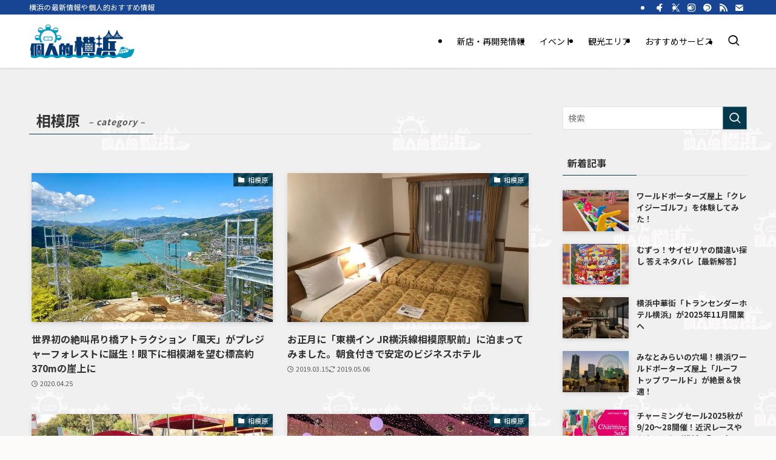

--- FILE ---
content_type: text/html; charset=UTF-8
request_url: https://1201.yokohama/category/etc_sagamihara/
body_size: 28645
content:
<!DOCTYPE html>
<html lang="ja" data-loaded="false" data-scrolled="false" data-spmenu="closed">
<head><meta charset="utf-8"><script>if(navigator.userAgent.match(/MSIE|Internet Explorer/i)||navigator.userAgent.match(/Trident\/7\..*?rv:11/i)){var href=document.location.href;if(!href.match(/[?&]nowprocket/)){if(href.indexOf("?")==-1){if(href.indexOf("#")==-1){document.location.href=href+"?nowprocket=1"}else{document.location.href=href.replace("#","?nowprocket=1#")}}else{if(href.indexOf("#")==-1){document.location.href=href+"&nowprocket=1"}else{document.location.href=href.replace("#","&nowprocket=1#")}}}}</script><script>(()=>{class RocketLazyLoadScripts{constructor(){this.v="1.2.5.1",this.triggerEvents=["keydown","mousedown","mousemove","touchmove","touchstart","touchend","wheel"],this.userEventHandler=this.t.bind(this),this.touchStartHandler=this.i.bind(this),this.touchMoveHandler=this.o.bind(this),this.touchEndHandler=this.h.bind(this),this.clickHandler=this.u.bind(this),this.interceptedClicks=[],this.interceptedClickListeners=[],this.l(this),window.addEventListener("pageshow",(t=>{this.persisted=t.persisted,this.everythingLoaded&&this.m()})),document.addEventListener("DOMContentLoaded",(()=>{this.p()})),this.delayedScripts={normal:[],async:[],defer:[]},this.trash=[],this.allJQueries=[]}k(t){document.hidden?t.t():(this.triggerEvents.forEach((e=>window.addEventListener(e,t.userEventHandler,{passive:!0}))),window.addEventListener("touchstart",t.touchStartHandler,{passive:!0}),window.addEventListener("mousedown",t.touchStartHandler),document.addEventListener("visibilitychange",t.userEventHandler))}_(){this.triggerEvents.forEach((t=>window.removeEventListener(t,this.userEventHandler,{passive:!0}))),document.removeEventListener("visibilitychange",this.userEventHandler)}i(t){"HTML"!==t.target.tagName&&(window.addEventListener("touchend",this.touchEndHandler),window.addEventListener("mouseup",this.touchEndHandler),window.addEventListener("touchmove",this.touchMoveHandler,{passive:!0}),window.addEventListener("mousemove",this.touchMoveHandler),t.target.addEventListener("click",this.clickHandler),this.L(t.target,!0),this.M(t.target,"onclick","rocket-onclick"),this.C())}o(t){window.removeEventListener("touchend",this.touchEndHandler),window.removeEventListener("mouseup",this.touchEndHandler),window.removeEventListener("touchmove",this.touchMoveHandler,{passive:!0}),window.removeEventListener("mousemove",this.touchMoveHandler),t.target.removeEventListener("click",this.clickHandler),this.L(t.target,!1),this.M(t.target,"rocket-onclick","onclick"),this.O()}h(){window.removeEventListener("touchend",this.touchEndHandler),window.removeEventListener("mouseup",this.touchEndHandler),window.removeEventListener("touchmove",this.touchMoveHandler,{passive:!0}),window.removeEventListener("mousemove",this.touchMoveHandler)}u(t){t.target.removeEventListener("click",this.clickHandler),this.L(t.target,!1),this.M(t.target,"rocket-onclick","onclick"),this.interceptedClicks.push(t),t.preventDefault(),t.stopPropagation(),t.stopImmediatePropagation(),this.O()}D(){window.removeEventListener("touchstart",this.touchStartHandler,{passive:!0}),window.removeEventListener("mousedown",this.touchStartHandler),this.interceptedClicks.forEach((t=>{t.target.dispatchEvent(new MouseEvent("click",{view:t.view,bubbles:!0,cancelable:!0}))}))}l(t){EventTarget.prototype.addEventListenerBase=EventTarget.prototype.addEventListener,EventTarget.prototype.addEventListener=function(e,i,o){"click"!==e||t.windowLoaded||i===t.clickHandler||t.interceptedClickListeners.push({target:this,func:i,options:o}),(this||window).addEventListenerBase(e,i,o)}}L(t,e){this.interceptedClickListeners.forEach((i=>{i.target===t&&(e?t.removeEventListener("click",i.func,i.options):t.addEventListener("click",i.func,i.options))})),t.parentNode!==document.documentElement&&this.L(t.parentNode,e)}S(){return new Promise((t=>{this.T?this.O=t:t()}))}C(){this.T=!0}O(){this.T=!1}M(t,e,i){t.hasAttribute&&t.hasAttribute(e)&&(event.target.setAttribute(i,event.target.getAttribute(e)),event.target.removeAttribute(e))}t(){this._(this),"loading"===document.readyState?document.addEventListener("DOMContentLoaded",this.R.bind(this)):this.R()}p(){let t=[];document.querySelectorAll("script[type=rocketlazyloadscript][data-rocket-src]").forEach((e=>{let i=e.getAttribute("data-rocket-src");if(i&&0!==i.indexOf("data:")){0===i.indexOf("//")&&(i=location.protocol+i);try{const o=new URL(i).origin;o!==location.origin&&t.push({src:o,crossOrigin:e.crossOrigin||"module"===e.getAttribute("data-rocket-type")})}catch(t){}}})),t=[...new Map(t.map((t=>[JSON.stringify(t),t]))).values()],this.j(t,"preconnect")}async R(){this.lastBreath=Date.now(),this.P(this),this.F(this),this.q(),this.A(),this.I(),await this.U(this.delayedScripts.normal),await this.U(this.delayedScripts.defer),await this.U(this.delayedScripts.async);try{await this.W(),await this.H(this),await this.J()}catch(t){console.error(t)}window.dispatchEvent(new Event("rocket-allScriptsLoaded")),this.everythingLoaded=!0,this.S().then((()=>{this.D()})),this.N()}A(){document.querySelectorAll("script[type=rocketlazyloadscript]").forEach((t=>{t.hasAttribute("data-rocket-src")?t.hasAttribute("async")&&!1!==t.async?this.delayedScripts.async.push(t):t.hasAttribute("defer")&&!1!==t.defer||"module"===t.getAttribute("data-rocket-type")?this.delayedScripts.defer.push(t):this.delayedScripts.normal.push(t):this.delayedScripts.normal.push(t)}))}async B(t){if(await this.G(),!0!==t.noModule||!("noModule"in HTMLScriptElement.prototype))return new Promise((e=>{let i;function o(){(i||t).setAttribute("data-rocket-status","executed"),e()}try{if(navigator.userAgent.indexOf("Firefox/")>0||""===navigator.vendor)i=document.createElement("script"),[...t.attributes].forEach((t=>{let e=t.nodeName;"type"!==e&&("data-rocket-type"===e&&(e="type"),"data-rocket-src"===e&&(e="src"),i.setAttribute(e,t.nodeValue))})),t.text&&(i.text=t.text),i.hasAttribute("src")?(i.addEventListener("load",o),i.addEventListener("error",(function(){i.setAttribute("data-rocket-status","failed"),e()})),setTimeout((()=>{i.isConnected||e()}),1)):(i.text=t.text,o()),t.parentNode.replaceChild(i,t);else{const i=t.getAttribute("data-rocket-type"),n=t.getAttribute("data-rocket-src");i?(t.type=i,t.removeAttribute("data-rocket-type")):t.removeAttribute("type"),t.addEventListener("load",o),t.addEventListener("error",(function(){t.setAttribute("data-rocket-status","failed"),e()})),n?(t.removeAttribute("data-rocket-src"),t.src=n):t.src="data:text/javascript;base64,"+window.btoa(unescape(encodeURIComponent(t.text)))}}catch(i){t.setAttribute("data-rocket-status","failed"),e()}}));t.setAttribute("data-rocket-status","skipped")}async U(t){const e=t.shift();return e&&e.isConnected?(await this.B(e),this.U(t)):Promise.resolve()}I(){this.j([...this.delayedScripts.normal,...this.delayedScripts.defer,...this.delayedScripts.async],"preload")}j(t,e){var i=document.createDocumentFragment();t.forEach((t=>{const o=t.getAttribute&&t.getAttribute("data-rocket-src")||t.src;if(o){const n=document.createElement("link");n.href=o,n.rel=e,"preconnect"!==e&&(n.as="script"),t.getAttribute&&"module"===t.getAttribute("data-rocket-type")&&(n.crossOrigin=!0),t.crossOrigin&&(n.crossOrigin=t.crossOrigin),t.integrity&&(n.integrity=t.integrity),i.appendChild(n),this.trash.push(n)}})),document.head.appendChild(i)}P(t){let e={};function i(i,o){return e[o].eventsToRewrite.indexOf(i)>=0&&!t.everythingLoaded?"rocket-"+i:i}function o(t,o){!function(t){e[t]||(e[t]={originalFunctions:{add:t.addEventListener,remove:t.removeEventListener},eventsToRewrite:[]},t.addEventListener=function(){arguments[0]=i(arguments[0],t),e[t].originalFunctions.add.apply(t,arguments)},t.removeEventListener=function(){arguments[0]=i(arguments[0],t),e[t].originalFunctions.remove.apply(t,arguments)})}(t),e[t].eventsToRewrite.push(o)}function n(e,i){let o=e[i];e[i]=null,Object.defineProperty(e,i,{get:()=>o||function(){},set(n){t.everythingLoaded?o=n:e["rocket"+i]=o=n}})}o(document,"DOMContentLoaded"),o(window,"DOMContentLoaded"),o(window,"load"),o(window,"pageshow"),o(document,"readystatechange"),n(document,"onreadystatechange"),n(window,"onload"),n(window,"onpageshow")}F(t){let e;function i(e){return t.everythingLoaded?e:e.split(" ").map((t=>"load"===t||0===t.indexOf("load.")?"rocket-jquery-load":t)).join(" ")}function o(o){if(o&&o.fn&&!t.allJQueries.includes(o)){o.fn.ready=o.fn.init.prototype.ready=function(e){return t.domReadyFired?e.bind(document)(o):document.addEventListener("rocket-DOMContentLoaded",(()=>e.bind(document)(o))),o([])};const e=o.fn.on;o.fn.on=o.fn.init.prototype.on=function(){return this[0]===window&&("string"==typeof arguments[0]||arguments[0]instanceof String?arguments[0]=i(arguments[0]):"object"==typeof arguments[0]&&Object.keys(arguments[0]).forEach((t=>{const e=arguments[0][t];delete arguments[0][t],arguments[0][i(t)]=e}))),e.apply(this,arguments),this},t.allJQueries.push(o)}e=o}o(window.jQuery),Object.defineProperty(window,"jQuery",{get:()=>e,set(t){o(t)}})}async H(t){const e=document.querySelector("script[data-webpack]");e&&(await async function(){return new Promise((t=>{e.addEventListener("load",t),e.addEventListener("error",t)}))}(),await t.K(),await t.H(t))}async W(){this.domReadyFired=!0,await this.G(),document.dispatchEvent(new Event("rocket-readystatechange")),await this.G(),document.rocketonreadystatechange&&document.rocketonreadystatechange(),await this.G(),document.dispatchEvent(new Event("rocket-DOMContentLoaded")),await this.G(),window.dispatchEvent(new Event("rocket-DOMContentLoaded"))}async J(){await this.G(),document.dispatchEvent(new Event("rocket-readystatechange")),await this.G(),document.rocketonreadystatechange&&document.rocketonreadystatechange(),await this.G(),window.dispatchEvent(new Event("rocket-load")),await this.G(),window.rocketonload&&window.rocketonload(),await this.G(),this.allJQueries.forEach((t=>t(window).trigger("rocket-jquery-load"))),await this.G();const t=new Event("rocket-pageshow");t.persisted=this.persisted,window.dispatchEvent(t),await this.G(),window.rocketonpageshow&&window.rocketonpageshow({persisted:this.persisted}),this.windowLoaded=!0}m(){document.onreadystatechange&&document.onreadystatechange(),window.onload&&window.onload(),window.onpageshow&&window.onpageshow({persisted:this.persisted})}q(){const t=new Map;document.write=document.writeln=function(e){const i=document.currentScript;i||console.error("WPRocket unable to document.write this: "+e);const o=document.createRange(),n=i.parentElement;let s=t.get(i);void 0===s&&(s=i.nextSibling,t.set(i,s));const c=document.createDocumentFragment();o.setStart(c,0),c.appendChild(o.createContextualFragment(e)),n.insertBefore(c,s)}}async G(){Date.now()-this.lastBreath>45&&(await this.K(),this.lastBreath=Date.now())}async K(){return document.hidden?new Promise((t=>setTimeout(t))):new Promise((t=>requestAnimationFrame(t)))}N(){this.trash.forEach((t=>t.remove()))}static run(){const t=new RocketLazyLoadScripts;t.k(t)}}RocketLazyLoadScripts.run()})();</script>

<meta name="format-detection" content="telephone=no">
<meta http-equiv="X-UA-Compatible" content="IE=edge">
<meta name="viewport" content="width=device-width, viewport-fit=cover">
<title>相模原 | 個人的横浜</title><link rel="preload" as="style" href="https://fonts.googleapis.com/css?family=Noto%20Sans%20JP%3A400%2C700&#038;display=swap" /><link rel="stylesheet" href="https://fonts.googleapis.com/css?family=Noto%20Sans%20JP%3A400%2C700&#038;display=swap" media="print" onload="this.media='all'" /><noscript><link rel="stylesheet" href="https://fonts.googleapis.com/css?family=Noto%20Sans%20JP%3A400%2C700&#038;display=swap" /></noscript>
<link rel="preload" as="font" href="https://1201.yokohama/wp-content/themes/swell/assets/fonts/icomoon.woff2?fq24x" crossorigin>
<meta name='robots' content='max-image-preview:large' />
	<style>img:is([sizes="auto" i], [sizes^="auto," i]) { contain-intrinsic-size: 3000px 1500px }</style>
	<link rel='dns-prefetch' href='//maps.googleapis.com' />
<link rel='dns-prefetch' href='//maps.gstatic.com' />
<link rel='dns-prefetch' href='//fonts.googleapis.com' />
<link rel='dns-prefetch' href='//fonts.gstatic.com' />
<link rel='dns-prefetch' href='//use.fontawesome.com' />
<link rel='dns-prefetch' href='//ajax.googleapis.com' />
<link rel='dns-prefetch' href='//apis.google.com' />
<link rel='dns-prefetch' href='//google-analytics.com' />
<link rel='dns-prefetch' href='//www.google-analytics.com' />
<link rel='dns-prefetch' href='//ssl.google-analytics.com' />
<link rel='dns-prefetch' href='//www.googletagmanager.com' />
<link rel='dns-prefetch' href='//www.googletagservices.com' />
<link rel='dns-prefetch' href='//googleads.g.doubleclick.net' />
<link rel='dns-prefetch' href='//adservice.google.com' />
<link rel='dns-prefetch' href='//pagead2.googlesyndication.com' />
<link rel='dns-prefetch' href='//tpc.googlesyndication.com' />
<link rel='dns-prefetch' href='//youtube.com' />
<link rel='dns-prefetch' href='//i.ytimg.com' />
<link rel='dns-prefetch' href='//player.vimeo.com' />
<link rel='dns-prefetch' href='//api.pinterest.com' />
<link rel='dns-prefetch' href='//assets.pinterest.com' />
<link rel='dns-prefetch' href='//connect.facebook.net' />
<link rel='dns-prefetch' href='//platform.twitter.com' />
<link rel='dns-prefetch' href='//syndication.twitter.com' />
<link rel='dns-prefetch' href='//platform.instagram.com' />
<link rel='dns-prefetch' href='//referrer.disqus.com' />
<link rel='dns-prefetch' href='//c.disquscdn.com' />
<link rel='dns-prefetch' href='//cdnjs.cloudflare.com' />
<link rel='dns-prefetch' href='//cdn.ampproject.org' />
<link rel='dns-prefetch' href='//pixel.wp.com' />
<link rel='dns-prefetch' href='//disqus.com' />
<link rel='dns-prefetch' href='//s.gravatar.com' />
<link rel='dns-prefetch' href='//0.gravatar.com' />
<link rel='dns-prefetch' href='//2.gravatar.com' />
<link rel='dns-prefetch' href='//1.gravatar.com' />
<link rel='dns-prefetch' href='//sitename.disqus.com' />
<link rel='dns-prefetch' href='//s7.addthis.com' />
<link rel='dns-prefetch' href='//platform.linkedin.com' />
<link rel='dns-prefetch' href='//w.sharethis.com' />
<link rel='dns-prefetch' href='//s0.wp.com' />
<link rel='dns-prefetch' href='//s1.wp.com' />
<link rel='dns-prefetch' href='//s2.wp.com' />
<link rel='dns-prefetch' href='//stats.wp.com' />
<link rel='dns-prefetch' href='//ajax.microsoft.com' />
<link rel='dns-prefetch' href='//ajax.aspnetcdn.com' />
<link rel='dns-prefetch' href='//s3.amazonaws.com' />
<link rel='dns-prefetch' href='//code.jquery.com' />
<link rel='dns-prefetch' href='//stackpath.bootstrapcdn.com' />
<link rel='dns-prefetch' href='//github.githubassets.com' />
<link rel='dns-prefetch' href='//ad.doubleclick.net' />
<link rel='dns-prefetch' href='//stats.g.doubleclick.net' />
<link rel='dns-prefetch' href='//cm.g.doubleclick.net' />
<link rel='dns-prefetch' href='//stats.buysellads.com' />
<link rel='dns-prefetch' href='//s3.buysellads.com' />
<link href='https://fonts.gstatic.com' crossorigin rel='preconnect' />
<link rel="alternate" type="application/rss+xml" title="個人的横浜 &raquo; フィード" href="https://1201.yokohama/feed/" />
<link rel="alternate" type="application/rss+xml" title="個人的横浜 &raquo; コメントフィード" href="https://1201.yokohama/comments/feed/" />
<link rel="alternate" type="application/rss+xml" title="個人的横浜 &raquo; 相模原 カテゴリーのフィード" href="https://1201.yokohama/category/etc_sagamihara/feed/" />

<!-- SEO SIMPLE PACK 3.6.2 -->
<meta name="keywords" content="横浜,再開発">
<link rel="canonical" href="https://1201.yokohama/category/etc_sagamihara/">
<meta property="og:locale" content="ja_JP">
<meta property="og:type" content="website">
<meta property="og:image" content="https://1201.yokohama/wp-content/uploads/2020/07/ogp.jpg">
<meta property="og:title" content="相模原 | 個人的横浜">
<meta property="og:url" content="https://1201.yokohama/category/etc_sagamihara/">
<meta property="og:site_name" content="個人的横浜">
<meta property="fb:app_id" content="284136342442712">
<meta property="fb:admins" content="382559375618441">
<meta name="twitter:card" content="summary_large_image">
<meta name="twitter:site" content="@1201yokohama">
<!-- / SEO SIMPLE PACK -->

<link rel='stylesheet' id='wp-block-library-css' href='https://1201.yokohama/wp-includes/css/dist/block-library/style.min.css?ver=2c44e05d327d79ba2ef691f2a1c0d167' type='text/css' media='all' />
<link data-minify="1" rel='stylesheet' id='swell-icons-css' href='https://1201.yokohama/wp-content/cache/min/1/wp-content/themes/swell/build/css/swell-icons.css?ver=1728458651' type='text/css' media='all' />
<link data-minify="1" rel='stylesheet' id='main_style-css' href='https://1201.yokohama/wp-content/cache/background-css/1201.yokohama/wp-content/cache/min/1/wp-content/themes/swell/build/css/main.css?ver=1728458651&wpr_t=1768625267' type='text/css' media='all' />
<link data-minify="1" rel='stylesheet' id='swell_blocks-css' href='https://1201.yokohama/wp-content/cache/min/1/wp-content/themes/swell/build/css/blocks.css?ver=1728458651' type='text/css' media='all' />
<style id='swell_custom-inline-css' type='text/css'>
:root{--swl-fz--content:4.2vw;--swl-font_family:"Noto Sans JP", sans-serif;--swl-font_weight:400;--color_main:#04384c;--color_text:#333;--color_link:#1176d4;--color_htag:#031738;--color_bg:#fdfafa;--color_gradient1:#495456;--color_gradient2:#05090a;--color_main_thin:rgba(5, 70, 95, 0.05 );--color_main_dark:rgba(3, 42, 57, 1 );--color_list_check:#04384c;--color_list_num:#04384c;--color_list_good:#86dd7b;--color_list_triangle:#f4e03a;--color_list_bad:#f36060;--color_faq_q:#d55656;--color_faq_a:#6599b7;--color_icon_good:#3cd250;--color_icon_good_bg:#ecffe9;--color_icon_bad:#4b73eb;--color_icon_bad_bg:#eafaff;--color_icon_info:#031738;--color_icon_info_bg:#eaf0f9;--color_icon_announce:#ffa537;--color_icon_announce_bg:#fff5f0;--color_icon_pen:#7a7a7a;--color_icon_pen_bg:#f7f7f7;--color_icon_book:#787364;--color_icon_book_bg:#f8f6ef;--color_icon_point:#ffa639;--color_icon_check:#86d67c;--color_icon_batsu:#f36060;--color_icon_hatena:#5295cc;--color_icon_caution:#f45738;--color_icon_memo:#84878a;--color_deep01:#e44141;--color_deep02:#3d79d5;--color_deep03:#63a84d;--color_deep04:#f09f4d;--color_pale01:#fff2f0;--color_pale02:#f3f8fd;--color_pale03:#f1f9ee;--color_pale04:#fdf9ee;--color_mark_blue:#b7e3ff;--color_mark_green:#bdf9c3;--color_mark_yellow:#fcf69f;--color_mark_orange:#ffddbc;--border01:solid 1px var(--color_border);--border02:double 4px var(--color_main);--border03:dotted 2px var(--color_border);--border04:solid 3px var(--color_border);--card_posts_thumb_ratio:61.805%;--list_posts_thumb_ratio:61.805%;--big_posts_thumb_ratio:61.805%;--thumb_posts_thumb_ratio:61.805%;--blogcard_thumb_ratio:56.25%;--color_header_bg:#ffffff;--color_header_text:#000000;--color_footer_bg:#04384c;--color_footer_text:#ffffff;--container_size:1200px;--article_size:900px;--logo_size_sp:66px;--logo_size_pc:56px;--logo_size_pcfix:50px;}.swl-cell-bg[data-icon="doubleCircle"]{--cell-icon-color:#ffc977}.swl-cell-bg[data-icon="circle"]{--cell-icon-color:#94e29c}.swl-cell-bg[data-icon="triangle"]{--cell-icon-color:#eeda2f}.swl-cell-bg[data-icon="close"]{--cell-icon-color:#ec9191}.swl-cell-bg[data-icon="hatena"]{--cell-icon-color:#93c9da}.swl-cell-bg[data-icon="check"]{--cell-icon-color:#94e29c}.swl-cell-bg[data-icon="line"]{--cell-icon-color:#9b9b9b}.cap_box[data-colset="col1"]{--capbox-color:#f59b5f;--capbox-color--bg:#fff8eb}.cap_box[data-colset="col2"]{--capbox-color:#5fb9f5;--capbox-color--bg:#edf5ff}.cap_box[data-colset="col3"]{--capbox-color:#2fcd90;--capbox-color--bg:#eafaf2}.red_{--the-btn-color:#f74a4a;--the-btn-color2:#ffbc49;--the-solid-shadow: rgba(185, 56, 56, 1 )}.blue_{--the-btn-color:#2b79ef;--the-btn-color2:#35eaff;--the-solid-shadow: rgba(32, 91, 179, 1 )}.green_{--the-btn-color:#62d847;--the-btn-color2:#7bf7bd;--the-solid-shadow: rgba(74, 162, 53, 1 )}.is-style-btn_normal{--the-btn-radius:80px}.is-style-btn_solid{--the-btn-radius:80px}.is-style-btn_shiny{--the-btn-radius:80px}.is-style-btn_line{--the-btn-radius:80px}.post_content blockquote{padding:1.5em 3em}.post_content blockquote::before,.post_content blockquote::after{content:"\00201c";display:inline-block;position:absolute;font-size:6em;color:rgba(200, 200, 200, .4)}.post_content blockquote::before{font-family:Arial,Helvetica,sans-serif;top:4px;left:8px}.post_content blockquote::after{transform:rotate(180deg);font-family:Arial,Helvetica,sans-serif;bottom:4px;right:8px}.mark_blue{background:-webkit-linear-gradient(transparent 64%,var(--color_mark_blue) 0%);background:linear-gradient(transparent 64%,var(--color_mark_blue) 0%)}.mark_green{background:-webkit-linear-gradient(transparent 64%,var(--color_mark_green) 0%);background:linear-gradient(transparent 64%,var(--color_mark_green) 0%)}.mark_yellow{background:-webkit-linear-gradient(transparent 64%,var(--color_mark_yellow) 0%);background:linear-gradient(transparent 64%,var(--color_mark_yellow) 0%)}.mark_orange{background:-webkit-linear-gradient(transparent 64%,var(--color_mark_orange) 0%);background:linear-gradient(transparent 64%,var(--color_mark_orange) 0%)}[class*="is-style-icon_"]{color:#333;border-width:0;box-shadow:0 2px 2px rgba(0, 0, 0, .05), 0 4px 4px -4px rgba(0, 0, 0, .1)}[class*="is-style-big_icon_"]{border-width:2px;border-style:solid}[data-col="gray"] .c-balloon__text{background:#f7f7f7;border-color:#ccc}[data-col="gray"] .c-balloon__before{border-right-color:#f7f7f7}[data-col="green"] .c-balloon__text{background:#d1f8c2;border-color:#9ddd93}[data-col="green"] .c-balloon__before{border-right-color:#d1f8c2}[data-col="blue"] .c-balloon__text{background:#e2f6ff;border-color:#93d2f0}[data-col="blue"] .c-balloon__before{border-right-color:#e2f6ff}[data-col="red"] .c-balloon__text{background:#ffebeb;border-color:#f48789}[data-col="red"] .c-balloon__before{border-right-color:#ffebeb}[data-col="yellow"] .c-balloon__text{background:#f9f7d2;border-color:#fbe593}[data-col="yellow"] .c-balloon__before{border-right-color:#f9f7d2}.-type-list2 .p-postList__body::after,.-type-big .p-postList__body::after{content: "もっと読む »";}.c-postThumb__cat{background-color:#04384c;color:#fff;background-image: repeating-linear-gradient(-45deg,rgba(255,255,255,.1),rgba(255,255,255,.1) 6px,transparent 6px,transparent 12px)}.post_content h2:where(:not([class^="swell-block-"]):not(.faq_q):not(.p-postList__title)){border-top:solid 2px var(--color_htag);border-bottom:solid 2px var(--color_htag);padding:1em .75em}.post_content h2:where(:not([class^="swell-block-"]):not(.faq_q):not(.p-postList__title))::before{position:absolute;display:block;pointer-events:none}.post_content h3:where(:not([class^="swell-block-"]):not(.faq_q):not(.p-postList__title)){padding:0 .5em .5em}.post_content h3:where(:not([class^="swell-block-"]):not(.faq_q):not(.p-postList__title))::before{content:"";width:100%;height:2px;background-color:var(--color_htag)}.post_content h4:where(:not([class^="swell-block-"]):not(.faq_q):not(.p-postList__title)){padding:0 0 0 16px;border-left:solid 2px var(--color_htag)}.post_content h2.is-style-section_ttl{padding-bottom:.75em}.post_content h2.is-style-section_ttl::after{position:absolute;top:auto;bottom:0;left:calc(50% - 1.25em);right:auto;display:block;width:2.5em;height:1px;border-radius:2px;pointer-events:none;background:currentColor;content:"";background:#031738}.post_content h2.is-style-section_ttl.has-text-align-left::after{left:0px;right:auto}.post_content h2.is-style-section_ttl.has-text-align-right::after{left:auto;right:0}.l-footer__widgetArea{background:#ffffff}.l-footer__widgetArea{color:#000000}#body_wrap{background:var(--wpr-bg-1b636d3d-93e8-497b-bb42-77982f039b11) repeat left top}.l-header{box-shadow: 0 1px 4px rgba(0,0,0,.12)}.l-header__bar{color:#fff;background:#174593}.l-header__menuBtn{order:1}.l-header__customBtn{order:3}.c-gnav a::after{background:var(--color_main);width:100%;height:2px;transform:scaleX(0)}.p-spHeadMenu .menu-item.-current{border-bottom-color:var(--color_main)}.c-gnav > li:hover > a::after,.c-gnav > .-current > a::after{transform: scaleX(1)}.c-gnav .sub-menu{color:#333;background:#fff}#pagetop{border-radius:50%}.c-widget__title.-spmenu{padding:.5em .75em;border-radius:var(--swl-radius--2, 0px);background:var(--color_main);color:#fff;}.c-widget__title.-footer{padding:.5em}.c-widget__title.-footer::before{content:"";bottom:0;left:0;width:40%;z-index:1;background:var(--color_main)}.c-widget__title.-footer::after{content:"";bottom:0;left:0;width:100%;background:var(--color_border)}.c-secTitle{border-left:solid 2px var(--color_main);padding:0em .75em}.p-spMenu{color:#333}.p-spMenu__inner::before{background:#fdfdfd;opacity:1}.p-spMenu__overlay{background:#000;opacity:0.8}[class*="page-numbers"]{color:#fff;background-color:#dedede}.l-topTitleArea.c-filterLayer::before{background-color:#000;opacity:0.2;content:""}.p-toc__list.is-style-index li::before{color:#7a7a7a}@media screen and (min-width: 960px){:root{}}@media screen and (max-width: 959px){:root{}#body_wrap{background-image:var(--wpr-bg-cf588d77-529f-4e63-94d9-df8b8f120f13)}.l-header__logo{order:2;text-align:center}}@media screen and (min-width: 600px){:root{--swl-fz--content:17px;}}@media screen and (max-width: 599px){:root{}}@media (min-width: 1108px) {.alignwide{left:-100px;width:calc(100% + 200px);}}@media (max-width: 1108px) {.-sidebar-off .swell-block-fullWide__inner.l-container .alignwide{left:0px;width:100%;}}.is-style-btn_normal a,.is-style-btn_shiny a{box-shadow:var(--swl-btn_shadow)}.c-shareBtns__btn,.is-style-balloon>.c-tabList .c-tabList__button,.p-snsCta,[class*=page-numbers]{box-shadow:var(--swl-box_shadow)}.p-articleThumb__img,.p-articleThumb__youtube{box-shadow:var(--swl-img_shadow)}.p-pickupBanners__item .c-bannerLink,.p-postList__thumb{box-shadow:0 2px 8px rgba(0,0,0,.1),0 4px 4px -4px rgba(0,0,0,.1)}.p-postList.-w-ranking li:before{background-image:repeating-linear-gradient(-45deg,hsla(0,0%,100%,.1),hsla(0,0%,100%,.1) 6px,transparent 0,transparent 12px);box-shadow:1px 1px 4px rgba(0,0,0,.2)}.l-header__bar{position:relative;width:100%}.l-header__bar .c-catchphrase{color:inherit;font-size:12px;letter-spacing:var(--swl-letter_spacing,.2px);line-height:14px;margin-right:auto;overflow:hidden;padding:4px 0;white-space:nowrap;width:50%}.l-header__bar .c-iconList .c-iconList__link{margin:0;padding:4px 6px}.l-header__barInner{align-items:center;display:flex;justify-content:flex-end}@media (min-width:960px){.-series .l-header__inner{align-items:stretch;display:flex}.-series .l-header__logo{align-items:center;display:flex;flex-wrap:wrap;margin-right:24px;padding:16px 0}.-series .l-header__logo .c-catchphrase{font-size:13px;padding:4px 0}.-series .c-headLogo{margin-right:16px}.-series-right .l-header__inner{justify-content:space-between}.-series-right .c-gnavWrap{margin-left:auto}.-series-right .w-header{margin-left:12px}.-series-left .w-header{margin-left:auto}}@media (min-width:960px) and (min-width:600px){.-series .c-headLogo{max-width:400px}}.c-submenuToggleBtn:after{content:"";height:100%;left:0;position:absolute;top:0;width:100%;z-index:0}.c-submenuToggleBtn{cursor:pointer;display:block;height:2em;line-height:2;position:absolute;right:8px;text-align:center;top:50%;-webkit-transform:translateY(-50%);transform:translateY(-50%);width:2em;z-index:1}.c-submenuToggleBtn:before{content:"\e910";display:inline-block;font-family:icomoon;font-size:14px;transition:-webkit-transform .25s;transition:transform .25s;transition:transform .25s,-webkit-transform .25s}.c-submenuToggleBtn:after{border:1px solid;opacity:.15;transition:background-color .25s}.c-submenuToggleBtn.is-opened:before{-webkit-transform:rotate(-180deg);transform:rotate(-180deg)}.widget_categories>ul>.cat-item>a,.wp-block-categories-list>li>a{padding-left:1.75em}.c-listMenu a{padding:.75em .5em;position:relative}.c-gnav .sub-menu a:not(:last-child),.c-listMenu a:not(:last-child){padding-right:40px}.c-gnav .sub-menu .sub-menu{box-shadow:none}.c-gnav .sub-menu .sub-menu,.c-listMenu .children,.c-listMenu .sub-menu{height:0;margin:0;opacity:0;overflow:hidden;position:relative;transition:.25s}.c-gnav .sub-menu .sub-menu.is-opened,.c-listMenu .children.is-opened,.c-listMenu .sub-menu.is-opened{height:auto;opacity:1;visibility:visible}.c-gnav .sub-menu .sub-menu a,.c-listMenu .children a,.c-listMenu .sub-menu a{font-size:.9em;padding-left:1.5em}.c-gnav .sub-menu .sub-menu ul a,.c-listMenu .children ul a,.c-listMenu .sub-menu ul a{padding-left:2.25em}@media (min-width:600px){.c-submenuToggleBtn{height:28px;line-height:28px;transition:background-color .25s;width:28px}}@media (min-width:960px){.c-submenuToggleBtn:hover:after{background-color:currentcolor}}:root{--color_content_bg:var(--color_bg);}.c-widget__title.-side{padding:.5em}.c-widget__title.-side::before{content:"";bottom:0;left:0;width:40%;z-index:1;background:var(--color_main)}.c-widget__title.-side::after{content:"";bottom:0;left:0;width:100%;background:var(--color_border)}@media screen and (min-width: 960px){:root{}}@media screen and (max-width: 959px){:root{}}@media screen and (min-width: 600px){:root{}}@media screen and (max-width: 599px){:root{}}.swell-block-fullWide__inner.l-container{--swl-fw_inner_pad:var(--swl-pad_container,0px)}@media (min-width:960px){.-sidebar-on .l-content .alignfull,.-sidebar-on .l-content .alignwide{left:-16px;width:calc(100% + 32px)}.swell-block-fullWide__inner.l-article{--swl-fw_inner_pad:var(--swl-pad_post_content,0px)}.-sidebar-on .swell-block-fullWide__inner .alignwide{left:0;width:100%}.-sidebar-on .swell-block-fullWide__inner .alignfull{left:calc(0px - var(--swl-fw_inner_pad, 0))!important;margin-left:0!important;margin-right:0!important;width:calc(100% + var(--swl-fw_inner_pad, 0)*2)!important}}.-index-off .p-toc,.swell-toc-placeholder:empty{display:none}.p-toc.-modal{height:100%;margin:0;overflow-y:auto;padding:0}#main_content .p-toc{border-radius:var(--swl-radius--2,0);margin:4em auto;max-width:800px}#sidebar .p-toc{margin-top:-.5em}.p-toc .__pn:before{content:none!important;counter-increment:none}.p-toc .__prev{margin:0 0 1em}.p-toc .__next{margin:1em 0 0}.p-toc.is-omitted:not([data-omit=ct]) [data-level="2"] .p-toc__childList{height:0;margin-bottom:-.5em;visibility:hidden}.p-toc.is-omitted:not([data-omit=nest]){position:relative}.p-toc.is-omitted:not([data-omit=nest]):before{background:linear-gradient(hsla(0,0%,100%,0),var(--color_bg));bottom:5em;content:"";height:4em;left:0;opacity:.75;pointer-events:none;position:absolute;width:100%;z-index:1}.p-toc.is-omitted:not([data-omit=nest]):after{background:var(--color_bg);bottom:0;content:"";height:5em;left:0;opacity:.75;position:absolute;width:100%;z-index:1}.p-toc.is-omitted:not([data-omit=nest]) .__next,.p-toc.is-omitted:not([data-omit=nest]) [data-omit="1"]{display:none}.p-toc .p-toc__expandBtn{background-color:#f7f7f7;border:rgba(0,0,0,.2);border-radius:5em;box-shadow:0 0 0 1px #bbb;color:#333;display:block;font-size:14px;line-height:1.5;margin:.75em auto 0;min-width:6em;padding:.5em 1em;position:relative;transition:box-shadow .25s;z-index:2}.p-toc[data-omit=nest] .p-toc__expandBtn{display:inline-block;font-size:13px;margin:0 0 0 1.25em;padding:.5em .75em}.p-toc:not([data-omit=nest]) .p-toc__expandBtn:after,.p-toc:not([data-omit=nest]) .p-toc__expandBtn:before{border-top-color:inherit;border-top-style:dotted;border-top-width:3px;content:"";display:block;height:1px;position:absolute;top:calc(50% - 1px);transition:border-color .25s;width:100%;width:22px}.p-toc:not([data-omit=nest]) .p-toc__expandBtn:before{right:calc(100% + 1em)}.p-toc:not([data-omit=nest]) .p-toc__expandBtn:after{left:calc(100% + 1em)}.p-toc.is-expanded .p-toc__expandBtn{border-color:transparent}.p-toc__ttl{display:block;font-size:1.2em;line-height:1;position:relative;text-align:center}.p-toc__ttl:before{content:"\e918";display:inline-block;font-family:icomoon;margin-right:.5em;padding-bottom:2px;vertical-align:middle}#index_modal .p-toc__ttl{margin-bottom:.5em}.p-toc__list li{line-height:1.6}.p-toc__list>li+li{margin-top:.5em}.p-toc__list .p-toc__childList{padding-left:.5em}.p-toc__list [data-level="3"]{font-size:.9em}.p-toc__list .mininote{display:none}.post_content .p-toc__list{padding-left:0}#sidebar .p-toc__list{margin-bottom:0}#sidebar .p-toc__list .p-toc__childList{padding-left:0}.p-toc__link{color:inherit;font-size:inherit;text-decoration:none}.p-toc__link:hover{opacity:.8}.p-toc.-double{background:var(--color_gray);background:linear-gradient(-45deg,transparent 25%,var(--color_gray) 25%,var(--color_gray) 50%,transparent 50%,transparent 75%,var(--color_gray) 75%,var(--color_gray));background-clip:padding-box;background-size:4px 4px;border-bottom:4px double var(--color_border);border-top:4px double var(--color_border);padding:1.5em 1em 1em}.p-toc.-double .p-toc__ttl{margin-bottom:.75em}@media (min-width:960px){#main_content .p-toc{width:92%}}@media (hover:hover){.p-toc .p-toc__expandBtn:hover{border-color:transparent;box-shadow:0 0 0 2px currentcolor}}@media (min-width:600px){.p-toc.-double{padding:2em}}
</style>
<link data-minify="1" rel='stylesheet' id='swell-parts/footer-css' href='https://1201.yokohama/wp-content/cache/min/1/wp-content/themes/swell/build/css/modules/parts/footer.css?ver=1728458651' type='text/css' media='all' />
<link data-minify="1" rel='stylesheet' id='swell-page/term-css' href='https://1201.yokohama/wp-content/cache/min/1/wp-content/themes/swell/build/css/modules/page/term.css?ver=1728458653' type='text/css' media='all' />
<style id='rinkerg-gutenberg-rinker-style-inline-css' type='text/css'>
.wp-block-create-block-block{background-color:#21759b;color:#fff;padding:2px}

</style>
<style id='classic-theme-styles-inline-css' type='text/css'>
/*! This file is auto-generated */
.wp-block-button__link{color:#fff;background-color:#32373c;border-radius:9999px;box-shadow:none;text-decoration:none;padding:calc(.667em + 2px) calc(1.333em + 2px);font-size:1.125em}.wp-block-file__button{background:#32373c;color:#fff;text-decoration:none}
</style>
<style id='global-styles-inline-css' type='text/css'>
:root{--wp--preset--aspect-ratio--square: 1;--wp--preset--aspect-ratio--4-3: 4/3;--wp--preset--aspect-ratio--3-4: 3/4;--wp--preset--aspect-ratio--3-2: 3/2;--wp--preset--aspect-ratio--2-3: 2/3;--wp--preset--aspect-ratio--16-9: 16/9;--wp--preset--aspect-ratio--9-16: 9/16;--wp--preset--color--black: #000;--wp--preset--color--cyan-bluish-gray: #abb8c3;--wp--preset--color--white: #fff;--wp--preset--color--pale-pink: #f78da7;--wp--preset--color--vivid-red: #cf2e2e;--wp--preset--color--luminous-vivid-orange: #ff6900;--wp--preset--color--luminous-vivid-amber: #fcb900;--wp--preset--color--light-green-cyan: #7bdcb5;--wp--preset--color--vivid-green-cyan: #00d084;--wp--preset--color--pale-cyan-blue: #8ed1fc;--wp--preset--color--vivid-cyan-blue: #0693e3;--wp--preset--color--vivid-purple: #9b51e0;--wp--preset--color--swl-main: var(--color_main);--wp--preset--color--swl-main-thin: var(--color_main_thin);--wp--preset--color--swl-gray: var(--color_gray);--wp--preset--color--swl-deep-01: var(--color_deep01);--wp--preset--color--swl-deep-02: var(--color_deep02);--wp--preset--color--swl-deep-03: var(--color_deep03);--wp--preset--color--swl-deep-04: var(--color_deep04);--wp--preset--color--swl-pale-01: var(--color_pale01);--wp--preset--color--swl-pale-02: var(--color_pale02);--wp--preset--color--swl-pale-03: var(--color_pale03);--wp--preset--color--swl-pale-04: var(--color_pale04);--wp--preset--gradient--vivid-cyan-blue-to-vivid-purple: linear-gradient(135deg,rgba(6,147,227,1) 0%,rgb(155,81,224) 100%);--wp--preset--gradient--light-green-cyan-to-vivid-green-cyan: linear-gradient(135deg,rgb(122,220,180) 0%,rgb(0,208,130) 100%);--wp--preset--gradient--luminous-vivid-amber-to-luminous-vivid-orange: linear-gradient(135deg,rgba(252,185,0,1) 0%,rgba(255,105,0,1) 100%);--wp--preset--gradient--luminous-vivid-orange-to-vivid-red: linear-gradient(135deg,rgba(255,105,0,1) 0%,rgb(207,46,46) 100%);--wp--preset--gradient--very-light-gray-to-cyan-bluish-gray: linear-gradient(135deg,rgb(238,238,238) 0%,rgb(169,184,195) 100%);--wp--preset--gradient--cool-to-warm-spectrum: linear-gradient(135deg,rgb(74,234,220) 0%,rgb(151,120,209) 20%,rgb(207,42,186) 40%,rgb(238,44,130) 60%,rgb(251,105,98) 80%,rgb(254,248,76) 100%);--wp--preset--gradient--blush-light-purple: linear-gradient(135deg,rgb(255,206,236) 0%,rgb(152,150,240) 100%);--wp--preset--gradient--blush-bordeaux: linear-gradient(135deg,rgb(254,205,165) 0%,rgb(254,45,45) 50%,rgb(107,0,62) 100%);--wp--preset--gradient--luminous-dusk: linear-gradient(135deg,rgb(255,203,112) 0%,rgb(199,81,192) 50%,rgb(65,88,208) 100%);--wp--preset--gradient--pale-ocean: linear-gradient(135deg,rgb(255,245,203) 0%,rgb(182,227,212) 50%,rgb(51,167,181) 100%);--wp--preset--gradient--electric-grass: linear-gradient(135deg,rgb(202,248,128) 0%,rgb(113,206,126) 100%);--wp--preset--gradient--midnight: linear-gradient(135deg,rgb(2,3,129) 0%,rgb(40,116,252) 100%);--wp--preset--font-size--small: 0.9em;--wp--preset--font-size--medium: 1.1em;--wp--preset--font-size--large: 1.25em;--wp--preset--font-size--x-large: 42px;--wp--preset--font-size--xs: 0.75em;--wp--preset--font-size--huge: 1.6em;--wp--preset--spacing--20: 0.44rem;--wp--preset--spacing--30: 0.67rem;--wp--preset--spacing--40: 1rem;--wp--preset--spacing--50: 1.5rem;--wp--preset--spacing--60: 2.25rem;--wp--preset--spacing--70: 3.38rem;--wp--preset--spacing--80: 5.06rem;--wp--preset--shadow--natural: 6px 6px 9px rgba(0, 0, 0, 0.2);--wp--preset--shadow--deep: 12px 12px 50px rgba(0, 0, 0, 0.4);--wp--preset--shadow--sharp: 6px 6px 0px rgba(0, 0, 0, 0.2);--wp--preset--shadow--outlined: 6px 6px 0px -3px rgba(255, 255, 255, 1), 6px 6px rgba(0, 0, 0, 1);--wp--preset--shadow--crisp: 6px 6px 0px rgba(0, 0, 0, 1);}:where(.is-layout-flex){gap: 0.5em;}:where(.is-layout-grid){gap: 0.5em;}body .is-layout-flex{display: flex;}.is-layout-flex{flex-wrap: wrap;align-items: center;}.is-layout-flex > :is(*, div){margin: 0;}body .is-layout-grid{display: grid;}.is-layout-grid > :is(*, div){margin: 0;}:where(.wp-block-columns.is-layout-flex){gap: 2em;}:where(.wp-block-columns.is-layout-grid){gap: 2em;}:where(.wp-block-post-template.is-layout-flex){gap: 1.25em;}:where(.wp-block-post-template.is-layout-grid){gap: 1.25em;}.has-black-color{color: var(--wp--preset--color--black) !important;}.has-cyan-bluish-gray-color{color: var(--wp--preset--color--cyan-bluish-gray) !important;}.has-white-color{color: var(--wp--preset--color--white) !important;}.has-pale-pink-color{color: var(--wp--preset--color--pale-pink) !important;}.has-vivid-red-color{color: var(--wp--preset--color--vivid-red) !important;}.has-luminous-vivid-orange-color{color: var(--wp--preset--color--luminous-vivid-orange) !important;}.has-luminous-vivid-amber-color{color: var(--wp--preset--color--luminous-vivid-amber) !important;}.has-light-green-cyan-color{color: var(--wp--preset--color--light-green-cyan) !important;}.has-vivid-green-cyan-color{color: var(--wp--preset--color--vivid-green-cyan) !important;}.has-pale-cyan-blue-color{color: var(--wp--preset--color--pale-cyan-blue) !important;}.has-vivid-cyan-blue-color{color: var(--wp--preset--color--vivid-cyan-blue) !important;}.has-vivid-purple-color{color: var(--wp--preset--color--vivid-purple) !important;}.has-black-background-color{background-color: var(--wp--preset--color--black) !important;}.has-cyan-bluish-gray-background-color{background-color: var(--wp--preset--color--cyan-bluish-gray) !important;}.has-white-background-color{background-color: var(--wp--preset--color--white) !important;}.has-pale-pink-background-color{background-color: var(--wp--preset--color--pale-pink) !important;}.has-vivid-red-background-color{background-color: var(--wp--preset--color--vivid-red) !important;}.has-luminous-vivid-orange-background-color{background-color: var(--wp--preset--color--luminous-vivid-orange) !important;}.has-luminous-vivid-amber-background-color{background-color: var(--wp--preset--color--luminous-vivid-amber) !important;}.has-light-green-cyan-background-color{background-color: var(--wp--preset--color--light-green-cyan) !important;}.has-vivid-green-cyan-background-color{background-color: var(--wp--preset--color--vivid-green-cyan) !important;}.has-pale-cyan-blue-background-color{background-color: var(--wp--preset--color--pale-cyan-blue) !important;}.has-vivid-cyan-blue-background-color{background-color: var(--wp--preset--color--vivid-cyan-blue) !important;}.has-vivid-purple-background-color{background-color: var(--wp--preset--color--vivid-purple) !important;}.has-black-border-color{border-color: var(--wp--preset--color--black) !important;}.has-cyan-bluish-gray-border-color{border-color: var(--wp--preset--color--cyan-bluish-gray) !important;}.has-white-border-color{border-color: var(--wp--preset--color--white) !important;}.has-pale-pink-border-color{border-color: var(--wp--preset--color--pale-pink) !important;}.has-vivid-red-border-color{border-color: var(--wp--preset--color--vivid-red) !important;}.has-luminous-vivid-orange-border-color{border-color: var(--wp--preset--color--luminous-vivid-orange) !important;}.has-luminous-vivid-amber-border-color{border-color: var(--wp--preset--color--luminous-vivid-amber) !important;}.has-light-green-cyan-border-color{border-color: var(--wp--preset--color--light-green-cyan) !important;}.has-vivid-green-cyan-border-color{border-color: var(--wp--preset--color--vivid-green-cyan) !important;}.has-pale-cyan-blue-border-color{border-color: var(--wp--preset--color--pale-cyan-blue) !important;}.has-vivid-cyan-blue-border-color{border-color: var(--wp--preset--color--vivid-cyan-blue) !important;}.has-vivid-purple-border-color{border-color: var(--wp--preset--color--vivid-purple) !important;}.has-vivid-cyan-blue-to-vivid-purple-gradient-background{background: var(--wp--preset--gradient--vivid-cyan-blue-to-vivid-purple) !important;}.has-light-green-cyan-to-vivid-green-cyan-gradient-background{background: var(--wp--preset--gradient--light-green-cyan-to-vivid-green-cyan) !important;}.has-luminous-vivid-amber-to-luminous-vivid-orange-gradient-background{background: var(--wp--preset--gradient--luminous-vivid-amber-to-luminous-vivid-orange) !important;}.has-luminous-vivid-orange-to-vivid-red-gradient-background{background: var(--wp--preset--gradient--luminous-vivid-orange-to-vivid-red) !important;}.has-very-light-gray-to-cyan-bluish-gray-gradient-background{background: var(--wp--preset--gradient--very-light-gray-to-cyan-bluish-gray) !important;}.has-cool-to-warm-spectrum-gradient-background{background: var(--wp--preset--gradient--cool-to-warm-spectrum) !important;}.has-blush-light-purple-gradient-background{background: var(--wp--preset--gradient--blush-light-purple) !important;}.has-blush-bordeaux-gradient-background{background: var(--wp--preset--gradient--blush-bordeaux) !important;}.has-luminous-dusk-gradient-background{background: var(--wp--preset--gradient--luminous-dusk) !important;}.has-pale-ocean-gradient-background{background: var(--wp--preset--gradient--pale-ocean) !important;}.has-electric-grass-gradient-background{background: var(--wp--preset--gradient--electric-grass) !important;}.has-midnight-gradient-background{background: var(--wp--preset--gradient--midnight) !important;}.has-small-font-size{font-size: var(--wp--preset--font-size--small) !important;}.has-medium-font-size{font-size: var(--wp--preset--font-size--medium) !important;}.has-large-font-size{font-size: var(--wp--preset--font-size--large) !important;}.has-x-large-font-size{font-size: var(--wp--preset--font-size--x-large) !important;}
:where(.wp-block-post-template.is-layout-flex){gap: 1.25em;}:where(.wp-block-post-template.is-layout-grid){gap: 1.25em;}
:where(.wp-block-columns.is-layout-flex){gap: 2em;}:where(.wp-block-columns.is-layout-grid){gap: 2em;}
:root :where(.wp-block-pullquote){font-size: 1.5em;line-height: 1.6;}
</style>
<link data-minify="1" rel='stylesheet' id='yyi_rinker_stylesheet-css' href='https://1201.yokohama/wp-content/cache/min/1/wp-content/plugins/yyi-rinker/css/style.css?ver=1728458651' type='text/css' media='all' />
<style id='akismet-widget-style-inline-css' type='text/css'>

			.a-stats {
				--akismet-color-mid-green: #357b49;
				--akismet-color-white: #fff;
				--akismet-color-light-grey: #f6f7f7;

				max-width: 350px;
				width: auto;
			}

			.a-stats * {
				all: unset;
				box-sizing: border-box;
			}

			.a-stats strong {
				font-weight: 600;
			}

			.a-stats a.a-stats__link,
			.a-stats a.a-stats__link:visited,
			.a-stats a.a-stats__link:active {
				background: var(--akismet-color-mid-green);
				border: none;
				box-shadow: none;
				border-radius: 8px;
				color: var(--akismet-color-white);
				cursor: pointer;
				display: block;
				font-family: -apple-system, BlinkMacSystemFont, 'Segoe UI', 'Roboto', 'Oxygen-Sans', 'Ubuntu', 'Cantarell', 'Helvetica Neue', sans-serif;
				font-weight: 500;
				padding: 12px;
				text-align: center;
				text-decoration: none;
				transition: all 0.2s ease;
			}

			/* Extra specificity to deal with TwentyTwentyOne focus style */
			.widget .a-stats a.a-stats__link:focus {
				background: var(--akismet-color-mid-green);
				color: var(--akismet-color-white);
				text-decoration: none;
			}

			.a-stats a.a-stats__link:hover {
				filter: brightness(110%);
				box-shadow: 0 4px 12px rgba(0, 0, 0, 0.06), 0 0 2px rgba(0, 0, 0, 0.16);
			}

			.a-stats .count {
				color: var(--akismet-color-white);
				display: block;
				font-size: 1.5em;
				line-height: 1.4;
				padding: 0 13px;
				white-space: nowrap;
			}
		
</style>
<link data-minify="1" rel='stylesheet' id='child_style-css' href='https://1201.yokohama/wp-content/cache/min/1/wp-content/themes/swell_child/style.css?ver=1728458651' type='text/css' media='all' />
<style id='rocket-lazyload-inline-css' type='text/css'>
.rll-youtube-player{position:relative;padding-bottom:56.23%;height:0;overflow:hidden;max-width:100%;}.rll-youtube-player:focus-within{outline: 2px solid currentColor;outline-offset: 5px;}.rll-youtube-player iframe{position:absolute;top:0;left:0;width:100%;height:100%;z-index:100;background:0 0}.rll-youtube-player img{bottom:0;display:block;left:0;margin:auto;max-width:100%;width:100%;position:absolute;right:0;top:0;border:none;height:auto;-webkit-transition:.4s all;-moz-transition:.4s all;transition:.4s all}.rll-youtube-player img:hover{-webkit-filter:brightness(75%)}.rll-youtube-player .play{height:100%;width:100%;left:0;top:0;position:absolute;background:var(--wpr-bg-0fb461af-cc35-4c2d-8439-89305d9f70fa) no-repeat center;background-color: transparent !important;cursor:pointer;border:none;}
</style>
<script type="rocketlazyloadscript" data-rocket-type="text/javascript" data-rocket-src="https://1201.yokohama/wp-includes/js/jquery/jquery.min.js?ver=3.7.1" id="jquery-core-js" defer></script>
<script type="rocketlazyloadscript" data-rocket-type="text/javascript" data-rocket-src="https://1201.yokohama/wp-includes/js/jquery/jquery-migrate.min.js?ver=3.4.1" id="jquery-migrate-js" defer></script>
<script type="rocketlazyloadscript" data-minify="1" data-rocket-type="text/javascript" data-rocket-src="https://1201.yokohama/wp-content/cache/min/1/wp-content/plugins/yyi-rinker/js/event-tracking.js?ver=1728458651" id="yyi_rinker_event_tracking_script-js" defer></script>


<noscript><link data-minify="1" href="https://1201.yokohama/wp-content/cache/min/1/wp-content/themes/swell/build/css/noscript.css?ver=1728458651" rel="stylesheet"></noscript>
<link rel="https://api.w.org/" href="https://1201.yokohama/wp-json/" /><link rel="alternate" title="JSON" type="application/json" href="https://1201.yokohama/wp-json/wp/v2/categories/256" /><script type="rocketlazyloadscript" data-rocket-type="text/javascript" language="javascript">
    var vc_pid = "885687198";
</script><script type="rocketlazyloadscript" data-minify="1" data-rocket-type="text/javascript" data-rocket-src="https://1201.yokohama/wp-content/cache/min/1/vcdal.js?ver=1728458651" async></script><style>
.yyi-rinker-images {
    display: flex;
    justify-content: center;
    align-items: center;
    position: relative;

}
div.yyi-rinker-image img.yyi-rinker-main-img.hidden {
    display: none;
}

.yyi-rinker-images-arrow {
    cursor: pointer;
    position: absolute;
    top: 50%;
    display: block;
    margin-top: -11px;
    opacity: 0.6;
    width: 22px;
}

.yyi-rinker-images-arrow-left{
    left: -10px;
}
.yyi-rinker-images-arrow-right{
    right: -10px;
}

.yyi-rinker-images-arrow-left.hidden {
    display: none;
}

.yyi-rinker-images-arrow-right.hidden {
    display: none;
}
div.yyi-rinker-contents.yyi-rinker-design-tate  div.yyi-rinker-box{
    flex-direction: column;
}

div.yyi-rinker-contents.yyi-rinker-design-slim div.yyi-rinker-box .yyi-rinker-links {
    flex-direction: column;
}

div.yyi-rinker-contents.yyi-rinker-design-slim div.yyi-rinker-info {
    width: 100%;
}

div.yyi-rinker-contents.yyi-rinker-design-slim .yyi-rinker-title {
    text-align: center;
}

div.yyi-rinker-contents.yyi-rinker-design-slim .yyi-rinker-links {
    text-align: center;
}
div.yyi-rinker-contents.yyi-rinker-design-slim .yyi-rinker-image {
    margin: auto;
}

div.yyi-rinker-contents.yyi-rinker-design-slim div.yyi-rinker-info ul.yyi-rinker-links li {
	align-self: stretch;
}
div.yyi-rinker-contents.yyi-rinker-design-slim div.yyi-rinker-box div.yyi-rinker-info {
	padding: 0;
}
div.yyi-rinker-contents.yyi-rinker-design-slim div.yyi-rinker-box {
	flex-direction: column;
	padding: 14px 5px 0;
}

.yyi-rinker-design-slim div.yyi-rinker-box div.yyi-rinker-info {
	text-align: center;
}

.yyi-rinker-design-slim div.price-box span.price {
	display: block;
}

div.yyi-rinker-contents.yyi-rinker-design-slim div.yyi-rinker-info div.yyi-rinker-title a{
	font-size:16px;
}

div.yyi-rinker-contents.yyi-rinker-design-slim ul.yyi-rinker-links li.amazonkindlelink:before,  div.yyi-rinker-contents.yyi-rinker-design-slim ul.yyi-rinker-links li.amazonlink:before,  div.yyi-rinker-contents.yyi-rinker-design-slim ul.yyi-rinker-links li.rakutenlink:before, div.yyi-rinker-contents.yyi-rinker-design-slim ul.yyi-rinker-links li.yahoolink:before, div.yyi-rinker-contents.yyi-rinker-design-slim ul.yyi-rinker-links li.mercarilink:before {
	font-size:12px;
}

div.yyi-rinker-contents.yyi-rinker-design-slim ul.yyi-rinker-links li a {
	font-size: 13px;
}
.entry-content ul.yyi-rinker-links li {
	padding: 0;
}

div.yyi-rinker-contents .yyi-rinker-attention.attention_desing_right_ribbon {
    width: 89px;
    height: 91px;
    position: absolute;
    top: -1px;
    right: -1px;
    left: auto;
    overflow: hidden;
}

div.yyi-rinker-contents .yyi-rinker-attention.attention_desing_right_ribbon span {
    display: inline-block;
    width: 146px;
    position: absolute;
    padding: 4px 0;
    left: -13px;
    top: 12px;
    text-align: center;
    font-size: 12px;
    line-height: 24px;
    -webkit-transform: rotate(45deg);
    transform: rotate(45deg);
    box-shadow: 0 1px 3px rgba(0, 0, 0, 0.2);
}

div.yyi-rinker-contents .yyi-rinker-attention.attention_desing_right_ribbon {
    background: none;
}
.yyi-rinker-attention.attention_desing_right_ribbon .yyi-rinker-attention-after,
.yyi-rinker-attention.attention_desing_right_ribbon .yyi-rinker-attention-before{
display:none;
}
div.yyi-rinker-use-right_ribbon div.yyi-rinker-title {
    margin-right: 2rem;
}

				</style><link rel="icon" href="https://1201.yokohama/wp-content/uploads/2020/07/cropped-favicon-32x32.jpg" sizes="32x32" />
<link rel="icon" href="https://1201.yokohama/wp-content/uploads/2020/07/cropped-favicon-192x192.jpg" sizes="192x192" />
<link rel="apple-touch-icon" href="https://1201.yokohama/wp-content/uploads/2020/07/cropped-favicon-180x180.jpg" />
<meta name="msapplication-TileImage" content="https://1201.yokohama/wp-content/uploads/2020/07/cropped-favicon-270x270.jpg" />
		<style type="text/css" id="wp-custom-css">
			.swl-marker {
font-weight: bold;}

.ad-title {
color: #C5C4C4;
font-size: 0.75em;
font-weight: normal;
text-align: center;
margin: 0 auto !important;}
.ad-title-insert {
font-size: .8em !important;
text-align: center;}
.ad-responsive {
margin: 0 auto;
text-align: center !important;
box-sizing: border-box !important;}
.ad-responsive img {
max-width: 100% !important;
margin: 0px auto !important;}
.ad-responsive iframe {
display:block; 
margin: 0 auto;
/*width: 100% !important;*/}
.side iframe {
width: 100% !important;}
.type-post iframe {
	border: 1px solid #f1f2f6 !important;}
    
@media (min-width: 990px) {
.-frame-on-sidebar #sidebar {
    width: 330px !important;}
}
   
/*-----広告先に準じたボタンの色-----*/
.bg-rakutenhikari a {
	background: #f59600 !important;}		</style>
		
<link rel="stylesheet" href="https://1201.yokohama/wp-content/themes/swell/build/css/print.css" media="print" >
<!-- Google Tag Manager -->
<script type="rocketlazyloadscript">(function(w,d,s,l,i){w[l]=w[l]||[];w[l].push({'gtm.start':
new Date().getTime(),event:'gtm.js'});var f=d.getElementsByTagName(s)[0],
j=d.createElement(s),dl=l!='dataLayer'?'&l='+l:'';j.async=true;j.src=
'https://www.googletagmanager.com/gtm.js?id='+i+dl;f.parentNode.insertBefore(j,f);
})(window,document,'script','dataLayer','GTM-WJZPLRX2');</script>
<!-- End Google Tag Manager -->

<!-- Google tag (gtag.js) -->
<script type="rocketlazyloadscript" async data-rocket-src="https://www.googletagmanager.com/gtag/js?id=G-SC4BVMWYLM"></script>
<script type="rocketlazyloadscript">
  window.dataLayer = window.dataLayer || [];
  function gtag(){dataLayer.push(arguments);}
  gtag('js', new Date());

  gtag('config', 'G-SC4BVMWYLM');
</script>
<!-- End Google Tag Manager -->

<!-- Google Adsense 自動広告コード -->
<script type="rocketlazyloadscript" async data-rocket-src="https://pagead2.googlesyndication.com/pagead/js/adsbygoogle.js?client=ca-pub-4120165678633852"
     crossorigin="anonymous"></script>

<meta name="apple-mobile-web-app-title" content="個人的横浜" />
 <link rel="apple-touch-icon-precomposed" href="https://1201.yokohama/wp-content/uploads/2020/07/siteicon.jpg">

<!-- バリュコマLinkSwitch 2020/01/27 -->
<script type="rocketlazyloadscript" data-rocket-type="text/javascript" language="javascript">
var vc_pid = "885687198";
</script><script type="rocketlazyloadscript" data-minify="1" data-rocket-type="text/javascript" data-rocket-src="https://1201.yokohama/wp-content/cache/min/1/vcdal.js?ver=1728458651" async></script>
<noscript><style id="rocket-lazyload-nojs-css">.rll-youtube-player, [data-lazy-src]{display:none !important;}</style></noscript><style id="wpr-lazyload-bg-container"></style><style id="wpr-lazyload-bg-exclusion"></style>
<noscript>
<style id="wpr-lazyload-bg-nostyle">.c-filterLayer.-texture-brushed:after{--wpr-bg-115a6995-afa3-43c7-9747-be53bcf01f68: url('https://1201.yokohama/wp-content/themes/swell/assets/img/texture/white-brushed.png');}#body_wrap{--wpr-bg-1b636d3d-93e8-497b-bb42-77982f039b11: url('https://1201.yokohama/wp-content/uploads/2021/02/bg.png');}#body_wrap{--wpr-bg-cf588d77-529f-4e63-94d9-df8b8f120f13: url('https://1201.yokohama/wp-content/uploads/2021/02/bg.png');}.rll-youtube-player .play{--wpr-bg-0fb461af-cc35-4c2d-8439-89305d9f70fa: url('https://1201.yokohama/wp-content/plugins/wp-rocket/assets/img/youtube.png');}</style>
</noscript>
<script type="application/javascript">const rocket_pairs = [{"selector":".c-filterLayer.-texture-brushed","style":".c-filterLayer.-texture-brushed:after{--wpr-bg-115a6995-afa3-43c7-9747-be53bcf01f68: url('https:\/\/1201.yokohama\/wp-content\/themes\/swell\/assets\/img\/texture\/white-brushed.png');}","hash":"115a6995-afa3-43c7-9747-be53bcf01f68","url":"https:\/\/1201.yokohama\/wp-content\/themes\/swell\/assets\/img\/texture\/white-brushed.png"},{"selector":"#body_wrap","style":"#body_wrap{--wpr-bg-1b636d3d-93e8-497b-bb42-77982f039b11: url('https:\/\/1201.yokohama\/wp-content\/uploads\/2021\/02\/bg.png');}","hash":"1b636d3d-93e8-497b-bb42-77982f039b11","url":"https:\/\/1201.yokohama\/wp-content\/uploads\/2021\/02\/bg.png"},{"selector":"#body_wrap","style":"#body_wrap{--wpr-bg-cf588d77-529f-4e63-94d9-df8b8f120f13: url('https:\/\/1201.yokohama\/wp-content\/uploads\/2021\/02\/bg.png');}","hash":"cf588d77-529f-4e63-94d9-df8b8f120f13","url":"https:\/\/1201.yokohama\/wp-content\/uploads\/2021\/02\/bg.png"},{"selector":".rll-youtube-player .play","style":".rll-youtube-player .play{--wpr-bg-0fb461af-cc35-4c2d-8439-89305d9f70fa: url('https:\/\/1201.yokohama\/wp-content\/plugins\/wp-rocket\/assets\/img\/youtube.png');}","hash":"0fb461af-cc35-4c2d-8439-89305d9f70fa","url":"https:\/\/1201.yokohama\/wp-content\/plugins\/wp-rocket\/assets\/img\/youtube.png"}]; const rocket_excluded_pairs = [];</script></head>
<body>
<!-- Google Tag Manager (noscript) -->
<noscript><iframe src="https://www.googletagmanager.com/ns.html?id=GTM-WJZPLRX2"
height="0" width="0" style="display:none;visibility:hidden"></iframe></noscript>
<!-- End Google Tag Manager (noscript) -->
<div id="body_wrap" class="archive category category-etc_sagamihara category-256 -body-solid -index-off -sidebar-on -frame-off id_256" >
<div id="sp_menu" class="p-spMenu -left">
	<div class="p-spMenu__inner">
		<div class="p-spMenu__closeBtn">
			<button class="c-iconBtn -menuBtn c-plainBtn" data-onclick="toggleMenu" aria-label="メニューを閉じる">
				<i class="c-iconBtn__icon icon-close-thin"></i>
			</button>
		</div>
		<div class="p-spMenu__body">
			<div class="c-widget__title -spmenu">
				MENU			</div>
			<div class="p-spMenu__nav">
				<ul class="c-spnav c-listMenu"><li class="menu-item menu-item-type-custom menu-item-object-custom menu-item-has-children menu-item-14692"><a href="https://1201.yokohama/tag/新店・再開発/" data-wpel-link="internal">新店・再開発情報<button class="c-submenuToggleBtn c-plainBtn" data-onclick="toggleSubmenu" aria-label="サブメニューを開閉する"></button></a>
<ul class="sub-menu">
	<li class="menu-item menu-item-type-post_type menu-item-object-post menu-item-37144"><a href="https://1201.yokohama/hotels-in-miratomirai180722/" data-wpel-link="internal">横浜再開発マップ：ホテル編</a></li>
	<li class="menu-item menu-item-type-post_type menu-item-object-post menu-item-38124"><a href="https://1201.yokohama/yokohama-redevelopment-map/" data-wpel-link="internal">横浜再開発マップ：全施設編</a></li>
	<li class="menu-item menu-item-type-post_type menu-item-object-post menu-item-18442"><a href="https://1201.yokohama/yokohama-kitanaka181009/" data-wpel-link="internal">再開発情報：北仲通編</a></li>
</ul>
</li>
<li class="menu-item menu-item-type-custom menu-item-object-custom menu-item-14691"><a href="https://1201.yokohama/tag/イベント・キャンペーン/" data-wpel-link="internal">イベント</a></li>
<li class="menu-item menu-item-type-taxonomy menu-item-object-category menu-item-has-children menu-item-1592"><a href="https://1201.yokohama/category/yokohama/" data-wpel-link="internal">観光エリア<button class="c-submenuToggleBtn c-plainBtn" data-onclick="toggleSubmenu" aria-label="サブメニューを開閉する"></button></a>
<ul class="sub-menu">
	<li class="menu-item menu-item-type-taxonomy menu-item-object-category menu-item-15895"><a href="https://1201.yokohama/category/yokohama/yokohama_yokohama/" data-wpel-link="internal">横浜駅</a></li>
	<li class="menu-item menu-item-type-taxonomy menu-item-object-category menu-item-15890"><a href="https://1201.yokohama/category/yokohama/yokohama_minatomirai/" data-wpel-link="internal">みなとみらい</a></li>
	<li class="menu-item menu-item-type-taxonomy menu-item-object-category menu-item-15897"><a href="https://1201.yokohama/category/yokohama/yokohama_sakuragicho-bashamichi/" data-wpel-link="internal">桜木町・馬車道</a></li>
	<li class="menu-item menu-item-type-taxonomy menu-item-object-category menu-item-15898"><a href="https://1201.yokohama/category/yokohama/yokohama_motomachi-chinatown/" data-wpel-link="internal">元町・横浜中華街</a></li>
	<li class="menu-item menu-item-type-taxonomy menu-item-object-category menu-item-15891"><a href="https://1201.yokohama/category/yokohama/yokohama_kamioooka/" data-wpel-link="internal">横浜市南部</a></li>
	<li class="menu-item menu-item-type-taxonomy menu-item-object-category menu-item-15896"><a href="https://1201.yokohama/category/yokohama/yokohama_kohoku-tsuduki-aoba/" data-wpel-link="internal">横浜市北部</a></li>
	<li class="menu-item menu-item-type-taxonomy menu-item-object-category menu-item-15899"><a href="https://1201.yokohama/category/yokohama/yokohama_tsurumi/" data-wpel-link="internal">横浜市東部</a></li>
	<li class="menu-item menu-item-type-taxonomy menu-item-object-category menu-item-18781"><a href="https://1201.yokohama/category/yokohama_history/" data-wpel-link="internal">横浜の歴史</a></li>
	<li class="menu-item menu-item-type-taxonomy menu-item-object-category menu-item-15903"><a href="https://1201.yokohama/category/medical/" data-wpel-link="internal">医療・防災・市政</a></li>
</ul>
</li>
<li class="menu-item menu-item-type-taxonomy menu-item-object-category menu-item-15901"><a href="https://1201.yokohama/category/recommend-service/" data-wpel-link="internal">おすすめサービス</a></li>
</ul>			</div>
			<div id="sp_menu_bottom" class="p-spMenu__bottom w-spMenuBottom"><div id="swell_new_posts-4" class="c-widget widget_swell_new_posts"><div class="c-widget__title -spmenu">最近の記事</div><ul class="p-postList -type-list -w-new">	<li class="p-postList__item">
		<a href="https://1201.yokohama/crazy-golf-world-porters/" class="p-postList__link" data-wpel-link="internal">
			<div class="p-postList__thumb c-postThumb">
				<figure class="c-postThumb__figure">
					<img width="1000" height="750"  src="data:image/svg+xml,%3Csvg%20xmlns='http://www.w3.org/2000/svg'%20viewBox='0%200%201000%20750'%3E%3C/svg%3E" alt="ワールドポーターズのルーフトップワールドにあるクレイジーゴルフの写真" class="c-postThumb__img u-obf-cover" data-lazy-srcset="https://1201.yokohama/wp-content/uploads/2025/10/world-porters-crazy-golf10.webp 1000w, https://1201.yokohama/wp-content/uploads/2025/10/world-porters-crazy-golf10-160x120.webp 160w" data-lazy-sizes="(min-width: 600px) 320px, 50vw" data-lazy-src="https://1201.yokohama/wp-content/uploads/2025/10/world-porters-crazy-golf10.webp" ><noscript><img width="1000" height="750"  src="https://1201.yokohama/wp-content/uploads/2025/10/world-porters-crazy-golf10.webp" alt="ワールドポーターズのルーフトップワールドにあるクレイジーゴルフの写真" class="c-postThumb__img u-obf-cover" srcset="https://1201.yokohama/wp-content/uploads/2025/10/world-porters-crazy-golf10.webp 1000w, https://1201.yokohama/wp-content/uploads/2025/10/world-porters-crazy-golf10-160x120.webp 160w" sizes="(min-width: 600px) 320px, 50vw" ></noscript>				</figure>
			</div>
			<div class="p-postList__body">
				<div class="p-postList__title">ワールドポーターズ屋上「クレイジーゴルフ」を体験してみた！</div>
				<div class="p-postList__meta">
														</div>
			</div>
		</a>
	</li>
	<li class="p-postList__item">
		<a href="https://1201.yokohama/saizeriya-machigaisagashi-answer/" class="p-postList__link" data-wpel-link="internal">
			<div class="p-postList__thumb c-postThumb">
				<figure class="c-postThumb__figure">
					<img width="800" height="494"  src="data:image/svg+xml,%3Csvg%20xmlns='http://www.w3.org/2000/svg'%20viewBox='0%200%20800%20494'%3E%3C/svg%3E" alt="サイゼリヤの間違い探し（2025年10月〜）" class="c-postThumb__img u-obf-cover" data-lazy-srcset="https://1201.yokohama/wp-content/uploads/2025/10/saizeriya-2025.jpg 800w, https://1201.yokohama/wp-content/uploads/2025/10/saizeriya-2025-160x99.jpg 160w" data-lazy-sizes="(min-width: 600px) 320px, 50vw" data-lazy-src="https://1201.yokohama/wp-content/uploads/2025/10/saizeriya-2025.jpg" ><noscript><img width="800" height="494"  src="https://1201.yokohama/wp-content/uploads/2025/10/saizeriya-2025.jpg" alt="サイゼリヤの間違い探し（2025年10月〜）" class="c-postThumb__img u-obf-cover" srcset="https://1201.yokohama/wp-content/uploads/2025/10/saizeriya-2025.jpg 800w, https://1201.yokohama/wp-content/uploads/2025/10/saizeriya-2025-160x99.jpg 160w" sizes="(min-width: 600px) 320px, 50vw" ></noscript>				</figure>
			</div>
			<div class="p-postList__body">
				<div class="p-postList__title">むずっ！サイゼリヤの間違い探し 答えネタバレ【最新解答】</div>
				<div class="p-postList__meta">
														</div>
			</div>
		</a>
	</li>
	<li class="p-postList__item">
		<a href="https://1201.yokohama/hotel-transcender-yokohama/" class="p-postList__link" data-wpel-link="internal">
			<div class="p-postList__thumb c-postThumb">
				<figure class="c-postThumb__figure">
					<img width="2560" height="1440"  src="data:image/svg+xml,%3Csvg%20xmlns='http://www.w3.org/2000/svg'%20viewBox='0%200%202560%201440'%3E%3C/svg%3E" alt="「TRAN.SCENDER® HÔTEL Yokohama（トランセンダーホテル横浜）」のイメージ写真" class="c-postThumb__img u-obf-cover" data-lazy-srcset="https://1201.yokohama/wp-content/uploads/2025/10/transcender-yokohama5-scaled.webp 2560w, https://1201.yokohama/wp-content/uploads/2025/10/transcender-yokohama5-160x90.webp 160w, https://1201.yokohama/wp-content/uploads/2025/10/transcender-yokohama5-1024x576.webp 1024w, https://1201.yokohama/wp-content/uploads/2025/10/transcender-yokohama5-1536x864.webp 1536w, https://1201.yokohama/wp-content/uploads/2025/10/transcender-yokohama5-2048x1152.webp 2048w" data-lazy-sizes="(min-width: 600px) 320px, 50vw" data-lazy-src="https://1201.yokohama/wp-content/uploads/2025/10/transcender-yokohama5-scaled.webp" ><noscript><img width="2560" height="1440"  src="https://1201.yokohama/wp-content/uploads/2025/10/transcender-yokohama5-scaled.webp" alt="「TRAN.SCENDER® HÔTEL Yokohama（トランセンダーホテル横浜）」のイメージ写真" class="c-postThumb__img u-obf-cover" srcset="https://1201.yokohama/wp-content/uploads/2025/10/transcender-yokohama5-scaled.webp 2560w, https://1201.yokohama/wp-content/uploads/2025/10/transcender-yokohama5-160x90.webp 160w, https://1201.yokohama/wp-content/uploads/2025/10/transcender-yokohama5-1024x576.webp 1024w, https://1201.yokohama/wp-content/uploads/2025/10/transcender-yokohama5-1536x864.webp 1536w, https://1201.yokohama/wp-content/uploads/2025/10/transcender-yokohama5-2048x1152.webp 2048w" sizes="(min-width: 600px) 320px, 50vw" ></noscript>				</figure>
			</div>
			<div class="p-postList__body">
				<div class="p-postList__title">横浜中華街「トランセンダーホテル横浜」が2025年11月開業へ</div>
				<div class="p-postList__meta">
														</div>
			</div>
		</a>
	</li>
	<li class="p-postList__item">
		<a href="https://1201.yokohama/wroldporters-roof-top-world/" class="p-postList__link" data-wpel-link="internal">
			<div class="p-postList__thumb c-postThumb">
				<figure class="c-postThumb__figure">
					<img width="1200" height="900"  src="data:image/svg+xml,%3Csvg%20xmlns='http://www.w3.org/2000/svg'%20viewBox='0%200%201200%20900'%3E%3C/svg%3E" alt="横浜ワールドポーターズの屋上ルーフトップ写真" class="c-postThumb__img u-obf-cover" data-lazy-srcset="https://1201.yokohama/wp-content/uploads/2025/06/yokohama-world-porters3.webp 1200w, https://1201.yokohama/wp-content/uploads/2025/06/yokohama-world-porters3-160x120.webp 160w, https://1201.yokohama/wp-content/uploads/2025/06/yokohama-world-porters3-1024x768.webp 1024w" data-lazy-sizes="(min-width: 600px) 320px, 50vw" data-lazy-src="https://1201.yokohama/wp-content/uploads/2025/06/yokohama-world-porters3.webp" ><noscript><img width="1200" height="900"  src="https://1201.yokohama/wp-content/uploads/2025/06/yokohama-world-porters3.webp" alt="横浜ワールドポーターズの屋上ルーフトップ写真" class="c-postThumb__img u-obf-cover" srcset="https://1201.yokohama/wp-content/uploads/2025/06/yokohama-world-porters3.webp 1200w, https://1201.yokohama/wp-content/uploads/2025/06/yokohama-world-porters3-160x120.webp 160w, https://1201.yokohama/wp-content/uploads/2025/06/yokohama-world-porters3-1024x768.webp 1024w" sizes="(min-width: 600px) 320px, 50vw" ></noscript>				</figure>
			</div>
			<div class="p-postList__body">
				<div class="p-postList__title">みなとみらいの穴場！横浜ワールドポーターズ屋上「ルーフ トップ ワールド」が絶景＆快適！</div>
				<div class="p-postList__meta">
														</div>
			</div>
		</a>
	</li>
	<li class="p-postList__item">
		<a href="https://1201.yokohama/motomachi-charming-sale/" class="p-postList__link" data-wpel-link="internal">
			<div class="p-postList__thumb c-postThumb">
				<figure class="c-postThumb__figure">
					<img width="800" height="480"  src="data:image/svg+xml,%3Csvg%20xmlns='http://www.w3.org/2000/svg'%20viewBox='0%200%20800%20480'%3E%3C/svg%3E" alt="チャーミングセール2025秋のポスター写真" class="c-postThumb__img u-obf-cover" data-lazy-srcset="https://1201.yokohama/wp-content/uploads/2025/02/CharmingSale2025_sutumn.jpg 800w, https://1201.yokohama/wp-content/uploads/2025/02/CharmingSale2025_sutumn-160x96.jpg 160w" data-lazy-sizes="(min-width: 600px) 320px, 50vw" data-lazy-src="https://1201.yokohama/wp-content/uploads/2025/02/CharmingSale2025_sutumn.jpg" ><noscript><img width="800" height="480"  src="https://1201.yokohama/wp-content/uploads/2025/02/CharmingSale2025_sutumn.jpg" alt="チャーミングセール2025秋のポスター写真" class="c-postThumb__img u-obf-cover" srcset="https://1201.yokohama/wp-content/uploads/2025/02/CharmingSale2025_sutumn.jpg 800w, https://1201.yokohama/wp-content/uploads/2025/02/CharmingSale2025_sutumn-160x96.jpg 160w" sizes="(min-width: 600px) 320px, 50vw" ></noscript>				</figure>
			</div>
			<div class="p-postList__body">
				<div class="p-postList__title">チャーミングセール2025秋が9/20〜28開催！近沢レースやキタムラなど横浜元町の大セール【トイレ情報あり】</div>
				<div class="p-postList__meta">
														</div>
			</div>
		</a>
	</li>
</ul></div><div id="swell_sns_links-2" class="c-widget widget_swell_sns_links"><div class="c-widget__title -spmenu">SNS</div><ul class="c-iconList">
						<li class="c-iconList__item -facebook">
						<a href="https://www.facebook.com/1201yokohama1982" target="_blank" rel="noopener nofollow" class="c-iconList__link u-fz-16 hov-flash" aria-label="facebook" data-wpel-link="external">
							<i class="c-iconList__icon icon-facebook" role="presentation"></i>
						</a>
					</li>
									<li class="c-iconList__item -twitter-x">
						<a href="https://twitter.com/1201yokohama" target="_blank" rel="noopener nofollow" class="c-iconList__link u-fz-16 hov-flash" aria-label="twitter-x" data-wpel-link="external">
							<i class="c-iconList__icon icon-twitter-x" role="presentation"></i>
						</a>
					</li>
									<li class="c-iconList__item -instagram">
						<a href="https://www.instagram.com/1201yokohama/" target="_blank" rel="noopener nofollow" class="c-iconList__link u-fz-16 hov-flash" aria-label="instagram" data-wpel-link="external">
							<i class="c-iconList__icon icon-instagram" role="presentation"></i>
						</a>
					</li>
									<li class="c-iconList__item -pinterest">
						<a href="https://www.pinterest.jp/1201yokohama/" target="_blank" rel="noopener nofollow" class="c-iconList__link u-fz-16 hov-flash" aria-label="pinterest" data-wpel-link="external">
							<i class="c-iconList__icon icon-pinterest" role="presentation"></i>
						</a>
					</li>
									<li class="c-iconList__item -rss">
						<a href="https://1201.yokohama/feed/" target="_blank" rel="noopener" class="c-iconList__link u-fz-16 hov-flash" aria-label="rss" data-wpel-link="internal">
							<i class="c-iconList__icon icon-rss" role="presentation"></i>
						</a>
					</li>
									<li class="c-iconList__item -contact">
						<a href="https://1201.yokohama/contact/" target="_blank" rel="noopener" class="c-iconList__link u-fz-16 hov-flash" aria-label="contact" data-wpel-link="internal">
							<i class="c-iconList__icon icon-contact" role="presentation"></i>
						</a>
					</li>
									<li class="c-iconList__item -search">
						<button class="c-iconList__link c-plainBtn u-fz-16 hov-flash" data-onclick="toggleSearch" aria-label="検索">
							<i class="c-iconList__icon icon-search" role="presentation"></i>
						</button>
					</li>
				</ul>
</div></div>		</div>
	</div>
	<div class="p-spMenu__overlay c-overlay" data-onclick="toggleMenu"></div>
</div>
<header id="header" class="l-header -series -series-right" data-spfix="1">
	<div class="l-header__bar pc_">
	<div class="l-header__barInner l-container">
		<div class="c-catchphrase">横浜の最新情報や個人的おすすめ情報</div><ul class="c-iconList">
						<li class="c-iconList__item -facebook">
						<a href="https://www.facebook.com/1201yokohama1982" target="_blank" rel="noopener nofollow" class="c-iconList__link u-fz-14 hov-flash" aria-label="facebook" data-wpel-link="external">
							<i class="c-iconList__icon icon-facebook" role="presentation"></i>
						</a>
					</li>
									<li class="c-iconList__item -twitter-x">
						<a href="https://twitter.com/1201yokohama" target="_blank" rel="noopener nofollow" class="c-iconList__link u-fz-14 hov-flash" aria-label="twitter-x" data-wpel-link="external">
							<i class="c-iconList__icon icon-twitter-x" role="presentation"></i>
						</a>
					</li>
									<li class="c-iconList__item -instagram">
						<a href="https://www.instagram.com/1201yokohama/" target="_blank" rel="noopener nofollow" class="c-iconList__link u-fz-14 hov-flash" aria-label="instagram" data-wpel-link="external">
							<i class="c-iconList__icon icon-instagram" role="presentation"></i>
						</a>
					</li>
									<li class="c-iconList__item -pinterest">
						<a href="https://www.pinterest.jp/1201yokohama/" target="_blank" rel="noopener nofollow" class="c-iconList__link u-fz-14 hov-flash" aria-label="pinterest" data-wpel-link="external">
							<i class="c-iconList__icon icon-pinterest" role="presentation"></i>
						</a>
					</li>
									<li class="c-iconList__item -rss">
						<a href="https://1201.yokohama/feed/" target="_blank" rel="noopener" class="c-iconList__link u-fz-14 hov-flash" aria-label="rss" data-wpel-link="internal">
							<i class="c-iconList__icon icon-rss" role="presentation"></i>
						</a>
					</li>
									<li class="c-iconList__item -contact">
						<a href="https://1201.yokohama/contact/" target="_blank" rel="noopener" class="c-iconList__link u-fz-14 hov-flash" aria-label="contact" data-wpel-link="internal">
							<i class="c-iconList__icon icon-contact" role="presentation"></i>
						</a>
					</li>
				</ul>
	</div>
</div>
	<div class="l-header__inner l-container">
		<div class="l-header__logo">
			<div class="c-headLogo -img"><a href="https://1201.yokohama/" title="個人的横浜" class="c-headLogo__link" rel="home" data-wpel-link="internal"><img width="230" height="74"  src="https://1201.yokohama/wp-content/uploads/2020/07/logo05.png" alt="個人的横浜" class="c-headLogo__img" srcset="https://1201.yokohama/wp-content/uploads/2020/07/logo05.png 230w, https://1201.yokohama/wp-content/uploads/2020/07/logo05-160x51.png 160w" sizes="(max-width: 959px) 50vw, 800px" decoding="async" loading="eager" ></a></div>					</div>
		<nav id="gnav" class="l-header__gnav c-gnavWrap">
					<ul class="c-gnav">
			<li class="menu-item menu-item-type-custom menu-item-object-custom menu-item-has-children menu-item-14692"><a href="https://1201.yokohama/tag/新店・再開発/" data-wpel-link="internal"><span class="ttl">新店・再開発情報</span><button class="c-submenuToggleBtn c-plainBtn" data-onclick="toggleSubmenu" aria-label="サブメニューを開閉する"></button></a>
<ul class="sub-menu">
	<li class="menu-item menu-item-type-post_type menu-item-object-post menu-item-37144"><a href="https://1201.yokohama/hotels-in-miratomirai180722/" data-wpel-link="internal"><span class="ttl">横浜再開発マップ：ホテル編</span></a></li>
	<li class="menu-item menu-item-type-post_type menu-item-object-post menu-item-38124"><a href="https://1201.yokohama/yokohama-redevelopment-map/" data-wpel-link="internal"><span class="ttl">横浜再開発マップ：全施設編</span></a></li>
	<li class="menu-item menu-item-type-post_type menu-item-object-post menu-item-18442"><a href="https://1201.yokohama/yokohama-kitanaka181009/" data-wpel-link="internal"><span class="ttl">再開発情報：北仲通編</span></a></li>
</ul>
</li>
<li class="menu-item menu-item-type-custom menu-item-object-custom menu-item-14691"><a href="https://1201.yokohama/tag/イベント・キャンペーン/" data-wpel-link="internal"><span class="ttl">イベント</span></a></li>
<li class="menu-item menu-item-type-taxonomy menu-item-object-category menu-item-has-children menu-item-1592"><a href="https://1201.yokohama/category/yokohama/" data-wpel-link="internal"><span class="ttl">観光エリア</span><button class="c-submenuToggleBtn c-plainBtn" data-onclick="toggleSubmenu" aria-label="サブメニューを開閉する"></button></a>
<ul class="sub-menu">
	<li class="menu-item menu-item-type-taxonomy menu-item-object-category menu-item-15895"><a href="https://1201.yokohama/category/yokohama/yokohama_yokohama/" data-wpel-link="internal"><span class="ttl">横浜駅</span></a></li>
	<li class="menu-item menu-item-type-taxonomy menu-item-object-category menu-item-15890"><a href="https://1201.yokohama/category/yokohama/yokohama_minatomirai/" data-wpel-link="internal"><span class="ttl">みなとみらい</span></a></li>
	<li class="menu-item menu-item-type-taxonomy menu-item-object-category menu-item-15897"><a href="https://1201.yokohama/category/yokohama/yokohama_sakuragicho-bashamichi/" data-wpel-link="internal"><span class="ttl">桜木町・馬車道</span></a></li>
	<li class="menu-item menu-item-type-taxonomy menu-item-object-category menu-item-15898"><a href="https://1201.yokohama/category/yokohama/yokohama_motomachi-chinatown/" data-wpel-link="internal"><span class="ttl">元町・横浜中華街</span></a></li>
	<li class="menu-item menu-item-type-taxonomy menu-item-object-category menu-item-15891"><a href="https://1201.yokohama/category/yokohama/yokohama_kamioooka/" data-wpel-link="internal"><span class="ttl">横浜市南部</span></a></li>
	<li class="menu-item menu-item-type-taxonomy menu-item-object-category menu-item-15896"><a href="https://1201.yokohama/category/yokohama/yokohama_kohoku-tsuduki-aoba/" data-wpel-link="internal"><span class="ttl">横浜市北部</span></a></li>
	<li class="menu-item menu-item-type-taxonomy menu-item-object-category menu-item-15899"><a href="https://1201.yokohama/category/yokohama/yokohama_tsurumi/" data-wpel-link="internal"><span class="ttl">横浜市東部</span></a></li>
	<li class="menu-item menu-item-type-taxonomy menu-item-object-category menu-item-18781"><a href="https://1201.yokohama/category/yokohama_history/" data-wpel-link="internal"><span class="ttl">横浜の歴史</span></a></li>
	<li class="menu-item menu-item-type-taxonomy menu-item-object-category menu-item-15903"><a href="https://1201.yokohama/category/medical/" data-wpel-link="internal"><span class="ttl">医療・防災・市政</span></a></li>
</ul>
</li>
<li class="menu-item menu-item-type-taxonomy menu-item-object-category menu-item-15901"><a href="https://1201.yokohama/category/recommend-service/" data-wpel-link="internal"><span class="ttl">おすすめサービス</span></a></li>
							<li class="menu-item c-gnav__s">
					<button class="c-gnav__sBtn c-plainBtn" data-onclick="toggleSearch" aria-label="検索ボタン">
						<i class="icon-search"></i>
					</button>
				</li>
					</ul>
			</nav>
		<div class="l-header__customBtn sp_">
			<button class="c-iconBtn c-plainBtn" data-onclick="toggleSearch" aria-label="検索ボタン">
			<i class="c-iconBtn__icon icon-search"></i>
					</button>
	</div>
<div class="l-header__menuBtn sp_">
	<button class="c-iconBtn -menuBtn c-plainBtn" data-onclick="toggleMenu" aria-label="メニューボタン">
		<i class="c-iconBtn__icon icon-menu-thin"></i>
					<span class="c-iconBtn__label">MENU</span>
			</button>
</div>
	</div>
	</header>
<div id="content" class="l-content l-container" >
<main id="main_content" class="l-mainContent l-article">
	<div class="l-mainContent__inner">
		<h1 class="c-pageTitle" data-style="b_bottom"><span class="c-pageTitle__inner">相模原<small class="c-pageTitle__subTitle u-fz-14">– category –</small></span></h1>		<div class="p-termContent l-parent">
					<div class="c-tabBody p-postListTabBody">
				<div id="post_list_tab_1" class="c-tabBody__item" aria-hidden="false">
				<ul class="p-postList -type-card -pc-col3 -sp-col1"><li class="p-postList__item">
	<a href="https://1201.yokohama/sagamiko-pleasure-forest-futen/" class="p-postList__link" data-wpel-link="internal">
		<div class="p-postList__thumb c-postThumb">
	<figure class="c-postThumb__figure">
		<img width="720" height="540"  src="data:image/svg+xml,%3Csvg%20xmlns='http://www.w3.org/2000/svg'%20viewBox='0%200%20720%20540'%3E%3C/svg%3E" alt="さがみ湖プレジャーフォレストに誕生した吊り橋型アトラクションの風天（ふうてん）写真" class="c-postThumb__img u-obf-cover" data-lazy-srcset="https://1201.yokohama/wp-content/uploads/2020/04/sagamiko-pleasure-forest-futen1.jpg 720w, https://1201.yokohama/wp-content/uploads/2020/04/sagamiko-pleasure-forest-futen1-160x120.jpg 160w" data-lazy-sizes="(min-width: 960px) 400px, 100vw" data-lazy-src="https://1201.yokohama/wp-content/uploads/2020/04/sagamiko-pleasure-forest-futen1.jpg" ><noscript><img width="720" height="540"  src="https://1201.yokohama/wp-content/uploads/2020/04/sagamiko-pleasure-forest-futen1.jpg" alt="さがみ湖プレジャーフォレストに誕生した吊り橋型アトラクションの風天（ふうてん）写真" class="c-postThumb__img u-obf-cover" srcset="https://1201.yokohama/wp-content/uploads/2020/04/sagamiko-pleasure-forest-futen1.jpg 720w, https://1201.yokohama/wp-content/uploads/2020/04/sagamiko-pleasure-forest-futen1-160x120.jpg 160w" sizes="(min-width: 960px) 400px, 100vw" ></noscript>	</figure>
			<span class="c-postThumb__cat icon-folder" data-cat-id="256">相模原</span>
	</div>
					<div class="p-postList__body">
				<h2 class="p-postList__title">世界初の絶叫吊り橋アトラクション「風天」がプレジャーフォレストに誕生！眼下に相模湖を望む標高約370mの崖上に</h2>								<div class="p-postList__meta">
					<div class="p-postList__times c-postTimes u-thin">
	<time class="c-postTimes__posted icon-posted" datetime="2020-04-25" aria-label="公開日">2020.04.25</time></div>
				</div>
			</div>
			</a>
</li>
<li class="p-postList__item">
	<a href="https://1201.yokohama/toyokoinn-sagamihara163-190314/" class="p-postList__link" data-wpel-link="internal">
		<div class="p-postList__thumb c-postThumb">
	<figure class="c-postThumb__figure">
		<img width="960" height="720"  src="data:image/svg+xml,%3Csvg%20xmlns='http://www.w3.org/2000/svg'%20viewBox='0%200%20960%20720'%3E%3C/svg%3E" alt="東横インJR横浜線相模原駅前の写真" class="c-postThumb__img u-obf-cover" data-lazy-srcset="https://1201.yokohama/wp-content/uploads/2019/03/toyoko-inn-sagamiharaekimae-2.jpg 960w, https://1201.yokohama/wp-content/uploads/2019/03/toyoko-inn-sagamiharaekimae-2-160x120.jpg 160w, https://1201.yokohama/wp-content/uploads/2019/03/toyoko-inn-sagamiharaekimae-2-768x576.jpg 768w, https://1201.yokohama/wp-content/uploads/2019/03/toyoko-inn-sagamiharaekimae-2-940x705.jpg 940w" data-lazy-sizes="(min-width: 960px) 400px, 100vw" data-lazy-src="https://1201.yokohama/wp-content/uploads/2019/03/toyoko-inn-sagamiharaekimae-2.jpg" ><noscript><img width="960" height="720"  src="https://1201.yokohama/wp-content/uploads/2019/03/toyoko-inn-sagamiharaekimae-2.jpg" alt="東横インJR横浜線相模原駅前の写真" class="c-postThumb__img u-obf-cover" srcset="https://1201.yokohama/wp-content/uploads/2019/03/toyoko-inn-sagamiharaekimae-2.jpg 960w, https://1201.yokohama/wp-content/uploads/2019/03/toyoko-inn-sagamiharaekimae-2-160x120.jpg 160w, https://1201.yokohama/wp-content/uploads/2019/03/toyoko-inn-sagamiharaekimae-2-768x576.jpg 768w, https://1201.yokohama/wp-content/uploads/2019/03/toyoko-inn-sagamiharaekimae-2-940x705.jpg 940w" sizes="(min-width: 960px) 400px, 100vw" ></noscript>	</figure>
			<span class="c-postThumb__cat icon-folder" data-cat-id="256">相模原</span>
	</div>
					<div class="p-postList__body">
				<h2 class="p-postList__title">お正月に「東横イン JR横浜線相模原駅前」に泊まってみました。朝食付きで安定のビジネスホテル</h2>								<div class="p-postList__meta">
					<div class="p-postList__times c-postTimes u-thin">
	<time class="c-postTimes__posted icon-posted" datetime="2019-03-15" aria-label="公開日">2019.03.15</time><time class="c-postTimes__modified icon-modified" datetime="2019-05-06" aria-label="更新日">2019.05.06</time></div>
				</div>
			</div>
			</a>
</li>
<li class="p-postList__item">
	<a href="https://1201.yokohama/pleasure-forest190113/" class="p-postList__link" data-wpel-link="internal">
		<div class="p-postList__thumb c-postThumb">
	<figure class="c-postThumb__figure">
		<img width="768" height="576"  src="data:image/svg+xml,%3Csvg%20xmlns='http://www.w3.org/2000/svg'%20viewBox='0%200%20768%20576'%3E%3C/svg%3E" alt="" class="c-postThumb__img u-obf-cover" data-lazy-srcset="https://1201.yokohama/wp-content/uploads/2019/01/sagamiko-pleasure-forest-14-768x576-1.jpg 768w, https://1201.yokohama/wp-content/uploads/2019/01/sagamiko-pleasure-forest-14-768x576-1-160x120.jpg 160w" data-lazy-sizes="(min-width: 960px) 400px, 100vw" data-lazy-src="https://1201.yokohama/wp-content/uploads/2019/01/sagamiko-pleasure-forest-14-768x576-1.jpg" ><noscript><img width="768" height="576"  src="https://1201.yokohama/wp-content/uploads/2019/01/sagamiko-pleasure-forest-14-768x576-1.jpg" alt="" class="c-postThumb__img u-obf-cover" srcset="https://1201.yokohama/wp-content/uploads/2019/01/sagamiko-pleasure-forest-14-768x576-1.jpg 768w, https://1201.yokohama/wp-content/uploads/2019/01/sagamiko-pleasure-forest-14-768x576-1-160x120.jpg 160w" sizes="(min-width: 960px) 400px, 100vw" ></noscript>	</figure>
			<span class="c-postThumb__cat icon-folder" data-cat-id="256">相模原</span>
	</div>
					<div class="p-postList__body">
				<h2 class="p-postList__title">【プレジャーフォレスト】デートもいいが家族連れにはもっと最高！小さい子供はエンドレスに遊び続ける</h2>								<div class="p-postList__meta">
					<div class="p-postList__times c-postTimes u-thin">
	<time class="c-postTimes__posted icon-posted" datetime="2019-01-13" aria-label="公開日">2019.01.13</time><time class="c-postTimes__modified icon-modified" datetime="2019-05-13" aria-label="更新日">2019.05.13</time></div>
				</div>
			</div>
			</a>
</li>
<li class="p-postList__item">
	<a href="https://1201.yokohama/sagamiko-ylmillion190110/" class="p-postList__link" data-wpel-link="internal">
		<div class="p-postList__thumb c-postThumb">
	<figure class="c-postThumb__figure">
		<img width="768" height="576"  src="data:image/svg+xml,%3Csvg%20xmlns='http://www.w3.org/2000/svg'%20viewBox='0%200%20768%20576'%3E%3C/svg%3E" alt="" class="c-postThumb__img u-obf-cover" data-lazy-srcset="https://1201.yokohama/wp-content/uploads/2019/01/sagamiko-yl-million-11-768x576-1.jpg 768w, https://1201.yokohama/wp-content/uploads/2019/01/sagamiko-yl-million-11-768x576-1-160x120.jpg 160w" data-lazy-sizes="(min-width: 960px) 400px, 100vw" data-lazy-src="https://1201.yokohama/wp-content/uploads/2019/01/sagamiko-yl-million-11-768x576-1.jpg" ><noscript><img width="768" height="576"  src="https://1201.yokohama/wp-content/uploads/2019/01/sagamiko-yl-million-11-768x576-1.jpg" alt="" class="c-postThumb__img u-obf-cover" srcset="https://1201.yokohama/wp-content/uploads/2019/01/sagamiko-yl-million-11-768x576-1.jpg 768w, https://1201.yokohama/wp-content/uploads/2019/01/sagamiko-yl-million-11-768x576-1-160x120.jpg 160w" sizes="(min-width: 960px) 400px, 100vw" ></noscript>	</figure>
			<span class="c-postThumb__cat icon-folder" data-cat-id="256">相模原</span>
	</div>
					<div class="p-postList__body">
				<h2 class="p-postList__title">【さがみ湖イルミリオン2019】体感型イルミネーションで楽しさ倍増！並ばず入場できる前売りチケットがおすすめ</h2>								<div class="p-postList__meta">
					<div class="p-postList__times c-postTimes u-thin">
	<time class="c-postTimes__posted icon-posted" datetime="2019-01-10" aria-label="公開日">2019.01.10</time><time class="c-postTimes__modified icon-modified" datetime="2020-04-25" aria-label="更新日">2020.04.25</time></div>
				</div>
			</div>
			</a>
</li>
</ul><div class="c-pagination">
<span class="page-numbers current">1</span></div>
				</div>
								</div>
					</div>
	</div>
</main>
<aside id="sidebar" class="l-sidebar">
	<div id="search-3" class="c-widget widget_search"><div class="c-widget__title -side">サイト内検索</div><form role="search" method="get" class="c-searchForm" action="https://1201.yokohama/" role="search">
	<input type="text" value="" name="s" class="c-searchForm__s s" placeholder="検索" aria-label="検索ワード">
	<button type="submit" class="c-searchForm__submit icon-search hov-opacity u-bg-main" value="search" aria-label="検索を実行する"></button>
</form>
</div><div id="swell_new_posts-5" class="c-widget widget_swell_new_posts"><div class="c-widget__title -side">新着記事</div><ul class="p-postList -type-list -w-new">	<li class="p-postList__item">
		<a href="https://1201.yokohama/crazy-golf-world-porters/" class="p-postList__link" data-wpel-link="internal">
			<div class="p-postList__thumb c-postThumb">
				<figure class="c-postThumb__figure">
					<img width="1000" height="750"  src="data:image/svg+xml,%3Csvg%20xmlns='http://www.w3.org/2000/svg'%20viewBox='0%200%201000%20750'%3E%3C/svg%3E" alt="ワールドポーターズのルーフトップワールドにあるクレイジーゴルフの写真" class="c-postThumb__img u-obf-cover" data-lazy-srcset="https://1201.yokohama/wp-content/uploads/2025/10/world-porters-crazy-golf10.webp 1000w, https://1201.yokohama/wp-content/uploads/2025/10/world-porters-crazy-golf10-160x120.webp 160w" data-lazy-sizes="(min-width: 600px) 320px, 50vw" data-lazy-src="https://1201.yokohama/wp-content/uploads/2025/10/world-porters-crazy-golf10.webp" ><noscript><img width="1000" height="750"  src="https://1201.yokohama/wp-content/uploads/2025/10/world-porters-crazy-golf10.webp" alt="ワールドポーターズのルーフトップワールドにあるクレイジーゴルフの写真" class="c-postThumb__img u-obf-cover" srcset="https://1201.yokohama/wp-content/uploads/2025/10/world-porters-crazy-golf10.webp 1000w, https://1201.yokohama/wp-content/uploads/2025/10/world-porters-crazy-golf10-160x120.webp 160w" sizes="(min-width: 600px) 320px, 50vw" ></noscript>				</figure>
			</div>
			<div class="p-postList__body">
				<div class="p-postList__title">ワールドポーターズ屋上「クレイジーゴルフ」を体験してみた！</div>
				<div class="p-postList__meta">
														</div>
			</div>
		</a>
	</li>
	<li class="p-postList__item">
		<a href="https://1201.yokohama/saizeriya-machigaisagashi-answer/" class="p-postList__link" data-wpel-link="internal">
			<div class="p-postList__thumb c-postThumb">
				<figure class="c-postThumb__figure">
					<img width="800" height="494"  src="data:image/svg+xml,%3Csvg%20xmlns='http://www.w3.org/2000/svg'%20viewBox='0%200%20800%20494'%3E%3C/svg%3E" alt="サイゼリヤの間違い探し（2025年10月〜）" class="c-postThumb__img u-obf-cover" data-lazy-srcset="https://1201.yokohama/wp-content/uploads/2025/10/saizeriya-2025.jpg 800w, https://1201.yokohama/wp-content/uploads/2025/10/saizeriya-2025-160x99.jpg 160w" data-lazy-sizes="(min-width: 600px) 320px, 50vw" data-lazy-src="https://1201.yokohama/wp-content/uploads/2025/10/saizeriya-2025.jpg" ><noscript><img width="800" height="494"  src="https://1201.yokohama/wp-content/uploads/2025/10/saizeriya-2025.jpg" alt="サイゼリヤの間違い探し（2025年10月〜）" class="c-postThumb__img u-obf-cover" srcset="https://1201.yokohama/wp-content/uploads/2025/10/saizeriya-2025.jpg 800w, https://1201.yokohama/wp-content/uploads/2025/10/saizeriya-2025-160x99.jpg 160w" sizes="(min-width: 600px) 320px, 50vw" ></noscript>				</figure>
			</div>
			<div class="p-postList__body">
				<div class="p-postList__title">むずっ！サイゼリヤの間違い探し 答えネタバレ【最新解答】</div>
				<div class="p-postList__meta">
														</div>
			</div>
		</a>
	</li>
	<li class="p-postList__item">
		<a href="https://1201.yokohama/hotel-transcender-yokohama/" class="p-postList__link" data-wpel-link="internal">
			<div class="p-postList__thumb c-postThumb">
				<figure class="c-postThumb__figure">
					<img width="2560" height="1440"  src="data:image/svg+xml,%3Csvg%20xmlns='http://www.w3.org/2000/svg'%20viewBox='0%200%202560%201440'%3E%3C/svg%3E" alt="「TRAN.SCENDER® HÔTEL Yokohama（トランセンダーホテル横浜）」のイメージ写真" class="c-postThumb__img u-obf-cover" data-lazy-srcset="https://1201.yokohama/wp-content/uploads/2025/10/transcender-yokohama5-scaled.webp 2560w, https://1201.yokohama/wp-content/uploads/2025/10/transcender-yokohama5-160x90.webp 160w, https://1201.yokohama/wp-content/uploads/2025/10/transcender-yokohama5-1024x576.webp 1024w, https://1201.yokohama/wp-content/uploads/2025/10/transcender-yokohama5-1536x864.webp 1536w, https://1201.yokohama/wp-content/uploads/2025/10/transcender-yokohama5-2048x1152.webp 2048w" data-lazy-sizes="(min-width: 600px) 320px, 50vw" data-lazy-src="https://1201.yokohama/wp-content/uploads/2025/10/transcender-yokohama5-scaled.webp" ><noscript><img width="2560" height="1440"  src="https://1201.yokohama/wp-content/uploads/2025/10/transcender-yokohama5-scaled.webp" alt="「TRAN.SCENDER® HÔTEL Yokohama（トランセンダーホテル横浜）」のイメージ写真" class="c-postThumb__img u-obf-cover" srcset="https://1201.yokohama/wp-content/uploads/2025/10/transcender-yokohama5-scaled.webp 2560w, https://1201.yokohama/wp-content/uploads/2025/10/transcender-yokohama5-160x90.webp 160w, https://1201.yokohama/wp-content/uploads/2025/10/transcender-yokohama5-1024x576.webp 1024w, https://1201.yokohama/wp-content/uploads/2025/10/transcender-yokohama5-1536x864.webp 1536w, https://1201.yokohama/wp-content/uploads/2025/10/transcender-yokohama5-2048x1152.webp 2048w" sizes="(min-width: 600px) 320px, 50vw" ></noscript>				</figure>
			</div>
			<div class="p-postList__body">
				<div class="p-postList__title">横浜中華街「トランセンダーホテル横浜」が2025年11月開業へ</div>
				<div class="p-postList__meta">
														</div>
			</div>
		</a>
	</li>
	<li class="p-postList__item">
		<a href="https://1201.yokohama/wroldporters-roof-top-world/" class="p-postList__link" data-wpel-link="internal">
			<div class="p-postList__thumb c-postThumb">
				<figure class="c-postThumb__figure">
					<img width="1200" height="900"  src="data:image/svg+xml,%3Csvg%20xmlns='http://www.w3.org/2000/svg'%20viewBox='0%200%201200%20900'%3E%3C/svg%3E" alt="横浜ワールドポーターズの屋上ルーフトップ写真" class="c-postThumb__img u-obf-cover" data-lazy-srcset="https://1201.yokohama/wp-content/uploads/2025/06/yokohama-world-porters3.webp 1200w, https://1201.yokohama/wp-content/uploads/2025/06/yokohama-world-porters3-160x120.webp 160w, https://1201.yokohama/wp-content/uploads/2025/06/yokohama-world-porters3-1024x768.webp 1024w" data-lazy-sizes="(min-width: 600px) 320px, 50vw" data-lazy-src="https://1201.yokohama/wp-content/uploads/2025/06/yokohama-world-porters3.webp" ><noscript><img width="1200" height="900"  src="https://1201.yokohama/wp-content/uploads/2025/06/yokohama-world-porters3.webp" alt="横浜ワールドポーターズの屋上ルーフトップ写真" class="c-postThumb__img u-obf-cover" srcset="https://1201.yokohama/wp-content/uploads/2025/06/yokohama-world-porters3.webp 1200w, https://1201.yokohama/wp-content/uploads/2025/06/yokohama-world-porters3-160x120.webp 160w, https://1201.yokohama/wp-content/uploads/2025/06/yokohama-world-porters3-1024x768.webp 1024w" sizes="(min-width: 600px) 320px, 50vw" ></noscript>				</figure>
			</div>
			<div class="p-postList__body">
				<div class="p-postList__title">みなとみらいの穴場！横浜ワールドポーターズ屋上「ルーフ トップ ワールド」が絶景＆快適！</div>
				<div class="p-postList__meta">
														</div>
			</div>
		</a>
	</li>
	<li class="p-postList__item">
		<a href="https://1201.yokohama/motomachi-charming-sale/" class="p-postList__link" data-wpel-link="internal">
			<div class="p-postList__thumb c-postThumb">
				<figure class="c-postThumb__figure">
					<img width="800" height="480"  src="data:image/svg+xml,%3Csvg%20xmlns='http://www.w3.org/2000/svg'%20viewBox='0%200%20800%20480'%3E%3C/svg%3E" alt="チャーミングセール2025秋のポスター写真" class="c-postThumb__img u-obf-cover" data-lazy-srcset="https://1201.yokohama/wp-content/uploads/2025/02/CharmingSale2025_sutumn.jpg 800w, https://1201.yokohama/wp-content/uploads/2025/02/CharmingSale2025_sutumn-160x96.jpg 160w" data-lazy-sizes="(min-width: 600px) 320px, 50vw" data-lazy-src="https://1201.yokohama/wp-content/uploads/2025/02/CharmingSale2025_sutumn.jpg" ><noscript><img width="800" height="480"  src="https://1201.yokohama/wp-content/uploads/2025/02/CharmingSale2025_sutumn.jpg" alt="チャーミングセール2025秋のポスター写真" class="c-postThumb__img u-obf-cover" srcset="https://1201.yokohama/wp-content/uploads/2025/02/CharmingSale2025_sutumn.jpg 800w, https://1201.yokohama/wp-content/uploads/2025/02/CharmingSale2025_sutumn-160x96.jpg 160w" sizes="(min-width: 600px) 320px, 50vw" ></noscript>				</figure>
			</div>
			<div class="p-postList__body">
				<div class="p-postList__title">チャーミングセール2025秋が9/20〜28開催！近沢レースやキタムラなど横浜元町の大セール【トイレ情報あり】</div>
				<div class="p-postList__meta">
														</div>
			</div>
		</a>
	</li>
</ul></div><div id="swell_popular_posts-2" class="c-widget widget_swell_popular_posts"><div class="c-widget__title -side">よく読まれている記事</div><ul class="p-postList -type-list -w-ranking">	<li class="p-postList__item">
		<a href="https://1201.yokohama/saizeriya-machigaisagashi-answer/" class="p-postList__link" data-wpel-link="internal">
			<div class="p-postList__thumb c-postThumb">
				<figure class="c-postThumb__figure">
					<img width="800" height="494"  src="data:image/svg+xml,%3Csvg%20xmlns='http://www.w3.org/2000/svg'%20viewBox='0%200%20800%20494'%3E%3C/svg%3E" alt="サイゼリヤの間違い探し（2025年10月〜）" class="c-postThumb__img u-obf-cover" data-lazy-srcset="https://1201.yokohama/wp-content/uploads/2025/10/saizeriya-2025.jpg 800w, https://1201.yokohama/wp-content/uploads/2025/10/saizeriya-2025-160x99.jpg 160w" data-lazy-sizes="(min-width: 600px) 320px, 50vw" data-lazy-src="https://1201.yokohama/wp-content/uploads/2025/10/saizeriya-2025.jpg" ><noscript><img width="800" height="494"  src="https://1201.yokohama/wp-content/uploads/2025/10/saizeriya-2025.jpg" alt="サイゼリヤの間違い探し（2025年10月〜）" class="c-postThumb__img u-obf-cover" srcset="https://1201.yokohama/wp-content/uploads/2025/10/saizeriya-2025.jpg 800w, https://1201.yokohama/wp-content/uploads/2025/10/saizeriya-2025-160x99.jpg 160w" sizes="(min-width: 600px) 320px, 50vw" ></noscript>				</figure>
			</div>
			<div class="p-postList__body">
				<div class="p-postList__title">むずっ！サイゼリヤの間違い探し 答えネタバレ【最新解答】</div>
				<div class="p-postList__meta">
														</div>
			</div>
		</a>
	</li>
	<li class="p-postList__item">
		<a href="https://1201.yokohama/yokohama-city-library-jishus-190411/" class="p-postList__link" data-wpel-link="internal">
			<div class="p-postList__thumb c-postThumb">
				<figure class="c-postThumb__figure">
					<img width="800" height="494"  src="data:image/svg+xml,%3Csvg%20xmlns='http://www.w3.org/2000/svg'%20viewBox='0%200%20800%20494'%3E%3C/svg%3E" alt="横浜市中央図書館の学習室の様子" class="c-postThumb__img u-obf-cover" data-lazy-srcset="https://1201.yokohama/wp-content/uploads/2023/01/yokohama-city-library-jishushitsu5.jpg 800w, https://1201.yokohama/wp-content/uploads/2023/01/yokohama-city-library-jishushitsu5-160x99.jpg 160w" data-lazy-sizes="(min-width: 600px) 320px, 50vw" data-lazy-src="https://1201.yokohama/wp-content/uploads/2023/01/yokohama-city-library-jishushitsu5.jpg" ><noscript><img width="800" height="494"  src="https://1201.yokohama/wp-content/uploads/2023/01/yokohama-city-library-jishushitsu5.jpg" alt="横浜市中央図書館の学習室の様子" class="c-postThumb__img u-obf-cover" srcset="https://1201.yokohama/wp-content/uploads/2023/01/yokohama-city-library-jishushitsu5.jpg 800w, https://1201.yokohama/wp-content/uploads/2023/01/yokohama-city-library-jishushitsu5-160x99.jpg 160w" sizes="(min-width: 600px) 320px, 50vw" ></noscript>				</figure>
			</div>
			<div class="p-postList__body">
				<div class="p-postList__title">【無料】横浜市中央図書館の自習室は勉強に最適！地下にある学習室の利用時間や場所を紹介</div>
				<div class="p-postList__meta">
														</div>
			</div>
		</a>
	</li>
	<li class="p-postList__item">
		<a href="https://1201.yokohama/yokohama-fireworks-in-parks/" class="p-postList__link" data-wpel-link="internal">
			<div class="p-postList__thumb c-postThumb">
				<figure class="c-postThumb__figure">
					<img width="800" height="600"  src="data:image/svg+xml,%3Csvg%20xmlns='http://www.w3.org/2000/svg'%20viewBox='0%200%20800%20600'%3E%3C/svg%3E" alt="高島水際公園でやった手持ち花火" class="c-postThumb__img u-obf-cover" data-lazy-srcset="https://1201.yokohama/wp-content/uploads/2020/08/hanabi-takashima-suisai-park2.jpg 800w, https://1201.yokohama/wp-content/uploads/2020/08/hanabi-takashima-suisai-park2-160x120.jpg 160w, https://1201.yokohama/wp-content/uploads/2020/08/hanabi-takashima-suisai-park2-768x576.jpg 768w" data-lazy-sizes="(min-width: 600px) 320px, 50vw" data-lazy-src="https://1201.yokohama/wp-content/uploads/2020/08/hanabi-takashima-suisai-park2.jpg" ><noscript><img width="800" height="600"  src="https://1201.yokohama/wp-content/uploads/2020/08/hanabi-takashima-suisai-park2.jpg" alt="高島水際公園でやった手持ち花火" class="c-postThumb__img u-obf-cover" srcset="https://1201.yokohama/wp-content/uploads/2020/08/hanabi-takashima-suisai-park2.jpg 800w, https://1201.yokohama/wp-content/uploads/2020/08/hanabi-takashima-suisai-park2-160x120.jpg 160w, https://1201.yokohama/wp-content/uploads/2020/08/hanabi-takashima-suisai-park2-768x576.jpg 768w" sizes="(min-width: 600px) 320px, 50vw" ></noscript>				</figure>
			</div>
			<div class="p-postList__body">
				<div class="p-postList__title">【横浜市で花火ができる場所】山下公園など手持ち花火OKの公園あり！みなとみらいの臨港パークはNG［中区・西区］</div>
				<div class="p-postList__meta">
														</div>
			</div>
		</a>
	</li>
	<li class="p-postList__item">
		<a href="https://1201.yokohama/yokohama-station-100kin/" class="p-postList__link" data-wpel-link="internal">
			<div class="p-postList__thumb c-postThumb">
				<figure class="c-postThumb__figure">
					<img width="800" height="494"  src="data:image/svg+xml,%3Csvg%20xmlns='http://www.w3.org/2000/svg'%20viewBox='0%200%20800%20494'%3E%3C/svg%3E" alt="DAISOとSeriaのロゴ写真" class="c-postThumb__img u-obf-cover" data-lazy-srcset="https://1201.yokohama/wp-content/uploads/2020/01/100yen-shop-yokohama-station.jpg 800w, https://1201.yokohama/wp-content/uploads/2020/01/100yen-shop-yokohama-station-160x99.jpg 160w" data-lazy-sizes="(min-width: 600px) 320px, 50vw" data-lazy-src="https://1201.yokohama/wp-content/uploads/2020/01/100yen-shop-yokohama-station.jpg" ><noscript><img width="800" height="494"  src="https://1201.yokohama/wp-content/uploads/2020/01/100yen-shop-yokohama-station.jpg" alt="DAISOとSeriaのロゴ写真" class="c-postThumb__img u-obf-cover" srcset="https://1201.yokohama/wp-content/uploads/2020/01/100yen-shop-yokohama-station.jpg 800w, https://1201.yokohama/wp-content/uploads/2020/01/100yen-shop-yokohama-station-160x99.jpg 160w" sizes="(min-width: 600px) 320px, 50vw" ></noscript>				</figure>
			</div>
			<div class="p-postList__body">
				<div class="p-postList__title">【2025年】横浜駅周辺の100均4選。西口のダイソーや東口のセリアなど横浜駅からの行き方も【100円ショップ】</div>
				<div class="p-postList__meta">
														</div>
			</div>
		</a>
	</li>
	<li class="p-postList__item">
		<a href="https://1201.yokohama/kanagawa-prefectural-library/" class="p-postList__link" data-wpel-link="internal">
			<div class="p-postList__thumb c-postThumb">
				<figure class="c-postThumb__figure">
					<img width="800" height="494"  src="data:image/svg+xml,%3Csvg%20xmlns='http://www.w3.org/2000/svg'%20viewBox='0%200%20800%20494'%3E%3C/svg%3E" alt="神奈川県立図書館本館の外観写真" class="c-postThumb__img u-obf-cover" data-lazy-srcset="https://1201.yokohama/wp-content/uploads/2022/08/kanagawa-pref-library8.jpg 800w, https://1201.yokohama/wp-content/uploads/2022/08/kanagawa-pref-library8-160x99.jpg 160w" data-lazy-sizes="(min-width: 600px) 320px, 50vw" data-lazy-src="https://1201.yokohama/wp-content/uploads/2022/08/kanagawa-pref-library8.jpg" ><noscript><img width="800" height="494"  src="https://1201.yokohama/wp-content/uploads/2022/08/kanagawa-pref-library8.jpg" alt="神奈川県立図書館本館の外観写真" class="c-postThumb__img u-obf-cover" srcset="https://1201.yokohama/wp-content/uploads/2022/08/kanagawa-pref-library8.jpg 800w, https://1201.yokohama/wp-content/uploads/2022/08/kanagawa-pref-library8-160x99.jpg 160w" sizes="(min-width: 600px) 320px, 50vw" ></noscript>				</figure>
			</div>
			<div class="p-postList__body">
				<div class="p-postList__title">神奈川県立図書館【体験レポ】自習室や猿田彦珈琲やWi-Fiまで充実の完備</div>
				<div class="p-postList__meta">
														</div>
			</div>
		</a>
	</li>
	<li class="p-postList__item">
		<a href="https://1201.yokohama/omo5-yokohama-bashamichi/" class="p-postList__link" data-wpel-link="internal">
			<div class="p-postList__thumb c-postThumb">
				<figure class="c-postThumb__figure">
					<img width="812" height="542"  src="data:image/svg+xml,%3Csvg%20xmlns='http://www.w3.org/2000/svg'%20viewBox='0%200%20812%20542'%3E%3C/svg%3E" alt="46～51階にOMO5横浜馬車道が入る超高層複合ビル" class="c-postThumb__img u-obf-cover" data-lazy-srcset="https://1201.yokohama/wp-content/uploads/2025/05/omo5-yokohama-bashamichi2.webp 812w, https://1201.yokohama/wp-content/uploads/2025/05/omo5-yokohama-bashamichi2-160x107.webp 160w" data-lazy-sizes="(min-width: 600px) 320px, 50vw" data-lazy-src="https://1201.yokohama/wp-content/uploads/2025/05/omo5-yokohama-bashamichi2.webp" ><noscript><img width="812" height="542"  src="https://1201.yokohama/wp-content/uploads/2025/05/omo5-yokohama-bashamichi2.webp" alt="46～51階にOMO5横浜馬車道が入る超高層複合ビル" class="c-postThumb__img u-obf-cover" srcset="https://1201.yokohama/wp-content/uploads/2025/05/omo5-yokohama-bashamichi2.webp 812w, https://1201.yokohama/wp-content/uploads/2025/05/omo5-yokohama-bashamichi2-160x107.webp 160w" sizes="(min-width: 600px) 320px, 50vw" ></noscript>				</figure>
			</div>
			<div class="p-postList__body">
				<div class="p-postList__title">150m超のみなとみらい絶景ホテル「OMO5横浜馬車道」開業！オークウッドスイーツ横浜が売却</div>
				<div class="p-postList__meta">
														</div>
			</div>
		</a>
	</li>
	<li class="p-postList__item">
		<a href="https://1201.yokohama/sotetsu-joinus181113/" class="p-postList__link" data-wpel-link="internal">
			<div class="p-postList__thumb c-postThumb">
				<figure class="c-postThumb__figure">
					<img width="720" height="540"  src="data:image/svg+xml,%3Csvg%20xmlns='http://www.w3.org/2000/svg'%20viewBox='0%200%20720%20540'%3E%3C/svg%3E" alt="" class="c-postThumb__img u-obf-cover" data-lazy-srcset="https://1201.yokohama/wp-content/uploads/2018/11/joinus-thumbnail.jpg 720w, https://1201.yokohama/wp-content/uploads/2018/11/joinus-thumbnail-160x120.jpg 160w" data-lazy-sizes="(min-width: 600px) 320px, 50vw" data-lazy-src="https://1201.yokohama/wp-content/uploads/2018/11/joinus-thumbnail.jpg" ><noscript><img width="720" height="540"  src="https://1201.yokohama/wp-content/uploads/2018/11/joinus-thumbnail.jpg" alt="" class="c-postThumb__img u-obf-cover" srcset="https://1201.yokohama/wp-content/uploads/2018/11/joinus-thumbnail.jpg 720w, https://1201.yokohama/wp-content/uploads/2018/11/joinus-thumbnail-160x120.jpg 160w" sizes="(min-width: 600px) 320px, 50vw" ></noscript>				</figure>
			</div>
			<div class="p-postList__body">
				<div class="p-postList__title">横浜駅西口の地下街は、もう「ダイヤモンド地下街」と呼ばないんですね…相鉄ジョイナスなのか</div>
				<div class="p-postList__meta">
														</div>
			</div>
		</a>
	</li>
	<li class="p-postList__item">
		<a href="https://1201.yokohama/motomachi-charming-sale/" class="p-postList__link" data-wpel-link="internal">
			<div class="p-postList__thumb c-postThumb">
				<figure class="c-postThumb__figure">
					<img width="800" height="480"  src="data:image/svg+xml,%3Csvg%20xmlns='http://www.w3.org/2000/svg'%20viewBox='0%200%20800%20480'%3E%3C/svg%3E" alt="チャーミングセール2025秋のポスター写真" class="c-postThumb__img u-obf-cover" data-lazy-srcset="https://1201.yokohama/wp-content/uploads/2025/02/CharmingSale2025_sutumn.jpg 800w, https://1201.yokohama/wp-content/uploads/2025/02/CharmingSale2025_sutumn-160x96.jpg 160w" data-lazy-sizes="(min-width: 600px) 320px, 50vw" data-lazy-src="https://1201.yokohama/wp-content/uploads/2025/02/CharmingSale2025_sutumn.jpg" ><noscript><img width="800" height="480"  src="https://1201.yokohama/wp-content/uploads/2025/02/CharmingSale2025_sutumn.jpg" alt="チャーミングセール2025秋のポスター写真" class="c-postThumb__img u-obf-cover" srcset="https://1201.yokohama/wp-content/uploads/2025/02/CharmingSale2025_sutumn.jpg 800w, https://1201.yokohama/wp-content/uploads/2025/02/CharmingSale2025_sutumn-160x96.jpg 160w" sizes="(min-width: 600px) 320px, 50vw" ></noscript>				</figure>
			</div>
			<div class="p-postList__body">
				<div class="p-postList__title">チャーミングセール2025秋が9/20〜28開催！近沢レースやキタムラなど横浜元町の大セール【トイレ情報あり】</div>
				<div class="p-postList__meta">
														</div>
			</div>
		</a>
	</li>
	<li class="p-postList__item">
		<a href="https://1201.yokohama/kannai-ekimae-minatomachi/" class="p-postList__link" data-wpel-link="internal">
			<div class="p-postList__thumb c-postThumb">
				<figure class="c-postThumb__figure">
					<img width="812" height="488"  src="data:image/svg+xml,%3Csvg%20xmlns='http://www.w3.org/2000/svg'%20viewBox='0%200%20812%20488'%3E%3C/svg%3E" alt="関内駅前地区第一種市街地再開発事業" class="c-postThumb__img u-obf-cover" data-lazy-srcset="https://1201.yokohama/wp-content/uploads/2022/11/yokohama-kannnai-ekimae1.jpg 812w, https://1201.yokohama/wp-content/uploads/2022/11/yokohama-kannnai-ekimae1-160x96.jpg 160w" data-lazy-sizes="(min-width: 600px) 320px, 50vw" data-lazy-src="https://1201.yokohama/wp-content/uploads/2022/11/yokohama-kannnai-ekimae1.jpg" ><noscript><img width="812" height="488"  src="https://1201.yokohama/wp-content/uploads/2022/11/yokohama-kannnai-ekimae1.jpg" alt="関内駅前地区第一種市街地再開発事業" class="c-postThumb__img u-obf-cover" srcset="https://1201.yokohama/wp-content/uploads/2022/11/yokohama-kannnai-ekimae1.jpg 812w, https://1201.yokohama/wp-content/uploads/2022/11/yokohama-kannnai-ekimae1-160x96.jpg 160w" sizes="(min-width: 600px) 320px, 50vw" ></noscript>				</figure>
			</div>
			<div class="p-postList__body">
				<div class="p-postList__title">JR関内駅前に「3つの高層ビル」が開業！高級賃貸マンションやホテル、商業施設など</div>
				<div class="p-postList__meta">
														</div>
			</div>
		</a>
	</li>
	<li class="p-postList__item">
		<a href="https://1201.yokohama/yokohama-buntai-access/" class="p-postList__link" data-wpel-link="internal">
			<div class="p-postList__thumb c-postThumb">
				<figure class="c-postThumb__figure">
					<img width="800" height="600"  src="data:image/svg+xml,%3Csvg%20xmlns='http://www.w3.org/2000/svg'%20viewBox='0%200%20800%20600'%3E%3C/svg%3E" alt="横浜BUNTAI（旧横浜文体：横浜文化体育館）の外観写真" class="c-postThumb__img u-obf-cover" data-lazy-srcset="https://1201.yokohama/wp-content/uploads/2025/07/yokohama-buntai-access6.webp 800w, https://1201.yokohama/wp-content/uploads/2025/07/yokohama-buntai-access6-160x120.webp 160w" data-lazy-sizes="(min-width: 600px) 320px, 50vw" data-lazy-src="https://1201.yokohama/wp-content/uploads/2025/07/yokohama-buntai-access6.webp" ><noscript><img width="800" height="600"  src="https://1201.yokohama/wp-content/uploads/2025/07/yokohama-buntai-access6.webp" alt="横浜BUNTAI（旧横浜文体：横浜文化体育館）の外観写真" class="c-postThumb__img u-obf-cover" srcset="https://1201.yokohama/wp-content/uploads/2025/07/yokohama-buntai-access6.webp 800w, https://1201.yokohama/wp-content/uploads/2025/07/yokohama-buntai-access6-160x120.webp 160w" sizes="(min-width: 600px) 320px, 50vw" ></noscript>				</figure>
			</div>
			<div class="p-postList__body">
				<div class="p-postList__title">横浜BUNTAIのアクセス（旧横浜文体）最寄駅の関内駅・伊勢佐木長者町駅からの行き方</div>
				<div class="p-postList__meta">
														</div>
			</div>
		</a>
	</li>
</ul></div><div id="nav_menu-2" class="c-widget c-listMenu widget_nav_menu"><div class="c-widget__title -side">記事カテゴリー</div><div class="menu-pc%e7%94%a8%e3%82%b5%e3%82%a4%e3%83%89%e3%83%a1%e3%83%8b%e3%83%a5%e3%83%bc-container"><ul id="menu-pc%e7%94%a8%e3%82%b5%e3%82%a4%e3%83%89%e3%83%a1%e3%83%8b%e3%83%a5%e3%83%bc" class="menu"><li id="menu-item-3620" class="menu-item menu-item-type-taxonomy menu-item-object-category menu-item-has-children menu-item-3620"><a href="https://1201.yokohama/category/yokohama/" data-wpel-link="internal">横浜エリア<button class="c-submenuToggleBtn c-plainBtn" data-onclick="toggleSubmenu" aria-label="サブメニューを開閉する"></button></a>
<ul class="sub-menu">
	<li id="menu-item-3646" class="menu-item menu-item-type-taxonomy menu-item-object-category menu-item-3646"><a href="https://1201.yokohama/category/yokohama_history/" data-wpel-link="internal">横浜の歴史</a></li>
	<li id="menu-item-3624" class="menu-item menu-item-type-taxonomy menu-item-object-category menu-item-3624"><a href="https://1201.yokohama/category/yokohama/yokohama_yokohama/" data-wpel-link="internal">横浜駅</a></li>
	<li id="menu-item-3621" class="menu-item menu-item-type-taxonomy menu-item-object-category menu-item-3621"><a href="https://1201.yokohama/category/yokohama/yokohama_minatomirai/" data-wpel-link="internal">みなとみらい</a></li>
	<li id="menu-item-3626" class="menu-item menu-item-type-taxonomy menu-item-object-category menu-item-3626"><a href="https://1201.yokohama/category/yokohama/yokohama_sakuragicho-bashamichi/" data-wpel-link="internal">桜木町・馬車道</a></li>
	<li id="menu-item-3627" class="menu-item menu-item-type-taxonomy menu-item-object-category menu-item-3627"><a href="https://1201.yokohama/category/yokohama/yokohama_motomachi-chinatown/" data-wpel-link="internal">元町・横浜中華街</a></li>
	<li id="menu-item-3622" class="menu-item menu-item-type-taxonomy menu-item-object-category menu-item-3622"><a href="https://1201.yokohama/category/yokohama/yokohama_kamioooka/" data-wpel-link="internal">横浜市南部</a></li>
	<li id="menu-item-3625" class="menu-item menu-item-type-taxonomy menu-item-object-category menu-item-3625"><a href="https://1201.yokohama/category/yokohama/yokohama_kohoku-tsuduki-aoba/" data-wpel-link="internal">横浜市北部</a></li>
	<li id="menu-item-3628" class="menu-item menu-item-type-taxonomy menu-item-object-category menu-item-3628"><a href="https://1201.yokohama/category/yokohama/yokohama_tsurumi/" data-wpel-link="internal">横浜市東部</a></li>
	<li id="menu-item-3629" class="menu-item menu-item-type-taxonomy menu-item-object-category menu-item-3629"><a href="https://1201.yokohama/category/etc_kawasaki/" data-wpel-link="internal">川崎</a></li>
</ul>
</li>
<li id="menu-item-5184" class="menu-item menu-item-type-taxonomy menu-item-object-category menu-item-5184"><a href="https://1201.yokohama/category/train/" data-wpel-link="internal">電車関連</a></li>
<li id="menu-item-3648" class="menu-item menu-item-type-taxonomy menu-item-object-category menu-item-3648"><a href="https://1201.yokohama/category/mybest/" data-wpel-link="internal">マイベスト10選</a></li>
<li id="menu-item-3647" class="menu-item menu-item-type-taxonomy menu-item-object-category menu-item-3647"><a href="https://1201.yokohama/category/etc/" data-wpel-link="internal">個人的趣味</a></li>
<li id="menu-item-3633" class="menu-item menu-item-type-taxonomy menu-item-object-category menu-item-3633"><a href="https://1201.yokohama/category/medical/" data-wpel-link="internal">医療・防災・市政</a></li>
<li id="menu-item-3631" class="menu-item menu-item-type-taxonomy menu-item-object-category menu-item-3631"><a href="https://1201.yokohama/category/recommend-service/" data-wpel-link="internal">おすすめのサービス</a></li>
<li id="menu-item-3640" class="menu-item menu-item-type-taxonomy menu-item-object-category menu-item-3640"><a href="https://1201.yokohama/category/recommend-stuff/" data-wpel-link="internal">買ってよかったもの</a></li>
<li id="menu-item-3645" class="menu-item menu-item-type-taxonomy menu-item-object-category menu-item-3645"><a href="https://1201.yokohama/category/trip/" data-wpel-link="internal">旅</a></li>
</ul></div></div><div id="archives-4" class="c-widget c-listMenu widget_archive"><div class="c-widget__title -side">過去記事</div>		<label class="screen-reader-text" for="archives-dropdown-4">過去記事</label>
		<select id="archives-dropdown-4" name="archive-dropdown">
			
			<option value="">月を選択</option>
				<option value='https://1201.yokohama/2025/10/'> 2025年10月 &nbsp;(3)</option>
	<option value='https://1201.yokohama/2025/09/'> 2025年9月 &nbsp;(2)</option>
	<option value='https://1201.yokohama/2025/07/'> 2025年7月 &nbsp;(6)</option>
	<option value='https://1201.yokohama/2025/06/'> 2025年6月 &nbsp;(4)</option>
	<option value='https://1201.yokohama/2025/05/'> 2025年5月 &nbsp;(14)</option>
	<option value='https://1201.yokohama/2025/04/'> 2025年4月 &nbsp;(5)</option>
	<option value='https://1201.yokohama/2025/03/'> 2025年3月 &nbsp;(1)</option>
	<option value='https://1201.yokohama/2025/02/'> 2025年2月 &nbsp;(2)</option>
	<option value='https://1201.yokohama/2024/10/'> 2024年10月 &nbsp;(2)</option>
	<option value='https://1201.yokohama/2024/09/'> 2024年9月 &nbsp;(4)</option>
	<option value='https://1201.yokohama/2024/07/'> 2024年7月 &nbsp;(3)</option>
	<option value='https://1201.yokohama/2024/06/'> 2024年6月 &nbsp;(4)</option>
	<option value='https://1201.yokohama/2024/05/'> 2024年5月 &nbsp;(9)</option>
	<option value='https://1201.yokohama/2024/03/'> 2024年3月 &nbsp;(4)</option>
	<option value='https://1201.yokohama/2024/02/'> 2024年2月 &nbsp;(10)</option>
	<option value='https://1201.yokohama/2024/01/'> 2024年1月 &nbsp;(3)</option>
	<option value='https://1201.yokohama/2023/11/'> 2023年11月 &nbsp;(3)</option>
	<option value='https://1201.yokohama/2023/10/'> 2023年10月 &nbsp;(4)</option>
	<option value='https://1201.yokohama/2023/09/'> 2023年9月 &nbsp;(8)</option>
	<option value='https://1201.yokohama/2023/08/'> 2023年8月 &nbsp;(1)</option>
	<option value='https://1201.yokohama/2023/06/'> 2023年6月 &nbsp;(2)</option>
	<option value='https://1201.yokohama/2023/04/'> 2023年4月 &nbsp;(1)</option>
	<option value='https://1201.yokohama/2023/02/'> 2023年2月 &nbsp;(2)</option>
	<option value='https://1201.yokohama/2023/01/'> 2023年1月 &nbsp;(8)</option>
	<option value='https://1201.yokohama/2022/12/'> 2022年12月 &nbsp;(3)</option>
	<option value='https://1201.yokohama/2022/10/'> 2022年10月 &nbsp;(1)</option>
	<option value='https://1201.yokohama/2022/09/'> 2022年9月 &nbsp;(5)</option>
	<option value='https://1201.yokohama/2022/08/'> 2022年8月 &nbsp;(4)</option>
	<option value='https://1201.yokohama/2022/07/'> 2022年7月 &nbsp;(3)</option>
	<option value='https://1201.yokohama/2022/06/'> 2022年6月 &nbsp;(4)</option>
	<option value='https://1201.yokohama/2022/05/'> 2022年5月 &nbsp;(5)</option>
	<option value='https://1201.yokohama/2022/04/'> 2022年4月 &nbsp;(1)</option>
	<option value='https://1201.yokohama/2022/03/'> 2022年3月 &nbsp;(3)</option>
	<option value='https://1201.yokohama/2022/01/'> 2022年1月 &nbsp;(10)</option>
	<option value='https://1201.yokohama/2021/12/'> 2021年12月 &nbsp;(1)</option>
	<option value='https://1201.yokohama/2021/11/'> 2021年11月 &nbsp;(6)</option>
	<option value='https://1201.yokohama/2021/10/'> 2021年10月 &nbsp;(5)</option>
	<option value='https://1201.yokohama/2021/09/'> 2021年9月 &nbsp;(7)</option>
	<option value='https://1201.yokohama/2021/08/'> 2021年8月 &nbsp;(8)</option>
	<option value='https://1201.yokohama/2021/07/'> 2021年7月 &nbsp;(8)</option>
	<option value='https://1201.yokohama/2021/06/'> 2021年6月 &nbsp;(10)</option>
	<option value='https://1201.yokohama/2021/05/'> 2021年5月 &nbsp;(19)</option>
	<option value='https://1201.yokohama/2021/04/'> 2021年4月 &nbsp;(9)</option>
	<option value='https://1201.yokohama/2021/03/'> 2021年3月 &nbsp;(10)</option>
	<option value='https://1201.yokohama/2021/02/'> 2021年2月 &nbsp;(5)</option>
	<option value='https://1201.yokohama/2021/01/'> 2021年1月 &nbsp;(12)</option>
	<option value='https://1201.yokohama/2020/12/'> 2020年12月 &nbsp;(10)</option>
	<option value='https://1201.yokohama/2020/11/'> 2020年11月 &nbsp;(3)</option>
	<option value='https://1201.yokohama/2020/10/'> 2020年10月 &nbsp;(3)</option>
	<option value='https://1201.yokohama/2020/09/'> 2020年9月 &nbsp;(14)</option>
	<option value='https://1201.yokohama/2020/08/'> 2020年8月 &nbsp;(12)</option>
	<option value='https://1201.yokohama/2020/07/'> 2020年7月 &nbsp;(14)</option>
	<option value='https://1201.yokohama/2020/06/'> 2020年6月 &nbsp;(14)</option>
	<option value='https://1201.yokohama/2020/05/'> 2020年5月 &nbsp;(4)</option>
	<option value='https://1201.yokohama/2020/04/'> 2020年4月 &nbsp;(6)</option>
	<option value='https://1201.yokohama/2020/03/'> 2020年3月 &nbsp;(10)</option>
	<option value='https://1201.yokohama/2020/02/'> 2020年2月 &nbsp;(3)</option>
	<option value='https://1201.yokohama/2020/01/'> 2020年1月 &nbsp;(6)</option>
	<option value='https://1201.yokohama/2019/12/'> 2019年12月 &nbsp;(4)</option>
	<option value='https://1201.yokohama/2019/11/'> 2019年11月 &nbsp;(11)</option>
	<option value='https://1201.yokohama/2019/10/'> 2019年10月 &nbsp;(4)</option>
	<option value='https://1201.yokohama/2019/09/'> 2019年9月 &nbsp;(8)</option>
	<option value='https://1201.yokohama/2019/08/'> 2019年8月 &nbsp;(13)</option>
	<option value='https://1201.yokohama/2019/07/'> 2019年7月 &nbsp;(15)</option>
	<option value='https://1201.yokohama/2019/06/'> 2019年6月 &nbsp;(24)</option>
	<option value='https://1201.yokohama/2019/05/'> 2019年5月 &nbsp;(35)</option>
	<option value='https://1201.yokohama/2019/04/'> 2019年4月 &nbsp;(35)</option>
	<option value='https://1201.yokohama/2019/03/'> 2019年3月 &nbsp;(49)</option>
	<option value='https://1201.yokohama/2019/02/'> 2019年2月 &nbsp;(35)</option>
	<option value='https://1201.yokohama/2019/01/'> 2019年1月 &nbsp;(20)</option>
	<option value='https://1201.yokohama/2018/12/'> 2018年12月 &nbsp;(26)</option>
	<option value='https://1201.yokohama/2018/11/'> 2018年11月 &nbsp;(32)</option>
	<option value='https://1201.yokohama/2018/10/'> 2018年10月 &nbsp;(23)</option>
	<option value='https://1201.yokohama/2018/09/'> 2018年9月 &nbsp;(27)</option>
	<option value='https://1201.yokohama/2018/08/'> 2018年8月 &nbsp;(19)</option>
	<option value='https://1201.yokohama/2018/07/'> 2018年7月 &nbsp;(11)</option>
	<option value='https://1201.yokohama/2018/05/'> 2018年5月 &nbsp;(1)</option>
	<option value='https://1201.yokohama/2017/12/'> 2017年12月 &nbsp;(1)</option>
	<option value='https://1201.yokohama/2017/11/'> 2017年11月 &nbsp;(1)</option>

		</select>

			<script type="rocketlazyloadscript" data-rocket-type="text/javascript">
/* <![CDATA[ */

(function() {
	var dropdown = document.getElementById( "archives-dropdown-4" );
	function onSelectChange() {
		if ( dropdown.options[ dropdown.selectedIndex ].value !== '' ) {
			document.location.href = this.options[ this.selectedIndex ].value;
		}
	}
	dropdown.onchange = onSelectChange;
})();

/* ]]> */
</script>
</div><div id="fix_sidebar" class="w-fixSide pc_"><div id="swell_index-2" class="c-widget widget_swell_index"><div class="c-widget__title -side">この記事の目次</div><div class="p-toc post_content"></div></div></div></aside>
</div>
<div id="breadcrumb" class="p-breadcrumb -bg-on"><ol class="p-breadcrumb__list l-container"><li class="p-breadcrumb__item"><a href="https://1201.yokohama/" class="p-breadcrumb__text" data-wpel-link="internal"><span class="__home icon-home"> ホーム</span></a></li><li class="p-breadcrumb__item"><span class="p-breadcrumb__text">相模原</span></li></ol></div><footer id="footer" class="l-footer">
	<div class="l-footer__inner">
			<div class="l-footer__foot">
			<div class="l-container">
			<ul class="c-iconList">
						<li class="c-iconList__item -facebook">
						<a href="https://www.facebook.com/1201yokohama1982" target="_blank" rel="noopener nofollow" class="c-iconList__link u-fz-14 hov-flash" aria-label="facebook" data-wpel-link="external">
							<i class="c-iconList__icon icon-facebook" role="presentation"></i>
						</a>
					</li>
									<li class="c-iconList__item -twitter-x">
						<a href="https://twitter.com/1201yokohama" target="_blank" rel="noopener nofollow" class="c-iconList__link u-fz-14 hov-flash" aria-label="twitter-x" data-wpel-link="external">
							<i class="c-iconList__icon icon-twitter-x" role="presentation"></i>
						</a>
					</li>
									<li class="c-iconList__item -instagram">
						<a href="https://www.instagram.com/1201yokohama/" target="_blank" rel="noopener nofollow" class="c-iconList__link u-fz-14 hov-flash" aria-label="instagram" data-wpel-link="external">
							<i class="c-iconList__icon icon-instagram" role="presentation"></i>
						</a>
					</li>
									<li class="c-iconList__item -pinterest">
						<a href="https://www.pinterest.jp/1201yokohama/" target="_blank" rel="noopener nofollow" class="c-iconList__link u-fz-14 hov-flash" aria-label="pinterest" data-wpel-link="external">
							<i class="c-iconList__icon icon-pinterest" role="presentation"></i>
						</a>
					</li>
									<li class="c-iconList__item -rss">
						<a href="https://1201.yokohama/feed/" target="_blank" rel="noopener" class="c-iconList__link u-fz-14 hov-flash" aria-label="rss" data-wpel-link="internal">
							<i class="c-iconList__icon icon-rss" role="presentation"></i>
						</a>
					</li>
									<li class="c-iconList__item -contact">
						<a href="https://1201.yokohama/contact/" target="_blank" rel="noopener" class="c-iconList__link u-fz-14 hov-flash" aria-label="contact" data-wpel-link="internal">
							<i class="c-iconList__icon icon-contact" role="presentation"></i>
						</a>
					</li>
				</ul>
<ul class="l-footer__nav"><li class="menu-item menu-item-type-custom menu-item-object-custom menu-item-home menu-item-10942"><a href="https://1201.yokohama/" data-wpel-link="internal">ホーム</a></li>
<li class="menu-item menu-item-type-post_type menu-item-object-page menu-item-10943"><a href="https://1201.yokohama/profile/" data-wpel-link="internal">運営者情報</a></li>
<li class="menu-item menu-item-type-post_type menu-item-object-page menu-item-28964"><a href="https://1201.yokohama/contact/" data-wpel-link="internal">お問い合わせ</a></li>
<li class="menu-item menu-item-type-post_type menu-item-object-page menu-item-privacy-policy menu-item-28965"><a rel="privacy-policy" href="https://1201.yokohama/privacy-policy/" data-wpel-link="internal">利用規約</a></li>
</ul>			<p class="copyright">
				<span lang="en">&copy;</span>
				2018 個人的横浜.			</p>
					</div>
	</div>
</div>
</footer>
<div class="p-fixBtnWrap">
	
			<button id="pagetop" class="c-fixBtn c-plainBtn hov-bg-main" data-onclick="pageTop" aria-label="ページトップボタン" data-has-text="">
			<i class="c-fixBtn__icon icon-chevron-up" role="presentation"></i>
					</button>
	</div>

<div id="search_modal" class="c-modal p-searchModal">
	<div class="c-overlay" data-onclick="toggleSearch"></div>
	<div class="p-searchModal__inner">
		<form role="search" method="get" class="c-searchForm" action="https://1201.yokohama/" role="search">
	<input type="text" value="" name="s" class="c-searchForm__s s" placeholder="検索" aria-label="検索ワード">
	<button type="submit" class="c-searchForm__submit icon-search hov-opacity u-bg-main" value="search" aria-label="検索を実行する"></button>
</form>
		<button class="c-modal__close c-plainBtn" data-onclick="toggleSearch">
			<i class="icon-batsu"></i> 閉じる		</button>
	</div>
</div>
</div><!--/ #all_wrapp-->
<div class="l-scrollObserver" aria-hidden="true"></div><script type="text/javascript" id="swell_script-js-extra">
/* <![CDATA[ */
var swellVars = {"siteUrl":"https:\/\/1201.yokohama\/","restUrl":"https:\/\/1201.yokohama\/wp-json\/wp\/v2\/","ajaxUrl":"https:\/\/1201.yokohama\/wp-admin\/admin-ajax.php","ajaxNonce":"1bb200a7e9","isLoggedIn":"","useAjaxAfterPost":"","useAjaxFooter":"","usePvCount":"1","isFixHeadSP":"1","tocListTag":"ul","tocTarget":"h3","tocPrevText":"\u524d\u306e\u30da\u30fc\u30b8\u3078","tocNextText":"\u6b21\u306e\u30da\u30fc\u30b8\u3078","tocCloseText":"\u6298\u308a\u305f\u305f\u3080","tocOpenText":"\u3082\u3063\u3068\u898b\u308b","tocOmitType":"nest","tocOmitNum":"12","tocMinnum":"7","tocAdPosition":"before","offSmoothScroll":""};
/* ]]> */
</script>
<script type="rocketlazyloadscript" data-rocket-type="text/javascript" data-rocket-src="https://1201.yokohama/wp-content/themes/swell/build/js/main.min.js?ver=2.12.0" id="swell_script-js" defer></script>
<script type="rocketlazyloadscript" data-rocket-type="text/javascript" id="rocket-browser-checker-js-after">
/* <![CDATA[ */
"use strict";var _createClass=function(){function defineProperties(target,props){for(var i=0;i<props.length;i++){var descriptor=props[i];descriptor.enumerable=descriptor.enumerable||!1,descriptor.configurable=!0,"value"in descriptor&&(descriptor.writable=!0),Object.defineProperty(target,descriptor.key,descriptor)}}return function(Constructor,protoProps,staticProps){return protoProps&&defineProperties(Constructor.prototype,protoProps),staticProps&&defineProperties(Constructor,staticProps),Constructor}}();function _classCallCheck(instance,Constructor){if(!(instance instanceof Constructor))throw new TypeError("Cannot call a class as a function")}var RocketBrowserCompatibilityChecker=function(){function RocketBrowserCompatibilityChecker(options){_classCallCheck(this,RocketBrowserCompatibilityChecker),this.passiveSupported=!1,this._checkPassiveOption(this),this.options=!!this.passiveSupported&&options}return _createClass(RocketBrowserCompatibilityChecker,[{key:"_checkPassiveOption",value:function(self){try{var options={get passive(){return!(self.passiveSupported=!0)}};window.addEventListener("test",null,options),window.removeEventListener("test",null,options)}catch(err){self.passiveSupported=!1}}},{key:"initRequestIdleCallback",value:function(){!1 in window&&(window.requestIdleCallback=function(cb){var start=Date.now();return setTimeout(function(){cb({didTimeout:!1,timeRemaining:function(){return Math.max(0,50-(Date.now()-start))}})},1)}),!1 in window&&(window.cancelIdleCallback=function(id){return clearTimeout(id)})}},{key:"isDataSaverModeOn",value:function(){return"connection"in navigator&&!0===navigator.connection.saveData}},{key:"supportsLinkPrefetch",value:function(){var elem=document.createElement("link");return elem.relList&&elem.relList.supports&&elem.relList.supports("prefetch")&&window.IntersectionObserver&&"isIntersecting"in IntersectionObserverEntry.prototype}},{key:"isSlowConnection",value:function(){return"connection"in navigator&&"effectiveType"in navigator.connection&&("2g"===navigator.connection.effectiveType||"slow-2g"===navigator.connection.effectiveType)}}]),RocketBrowserCompatibilityChecker}();
/* ]]> */
</script>
<script type="text/javascript" id="rocket-preload-links-js-extra">
/* <![CDATA[ */
var RocketPreloadLinksConfig = {"excludeUris":"\/(?:.+\/)?feed(?:\/(?:.+\/?)?)?$|\/(?:.+\/)?embed\/|\/(index.php\/)?(.*)wp-json(\/.*|$)|\/refer\/|\/go\/|\/recommend\/|\/recommends\/","usesTrailingSlash":"1","imageExt":"jpg|jpeg|gif|png|tiff|bmp|webp|avif|pdf|doc|docx|xls|xlsx|php","fileExt":"jpg|jpeg|gif|png|tiff|bmp|webp|avif|pdf|doc|docx|xls|xlsx|php|html|htm","siteUrl":"https:\/\/1201.yokohama","onHoverDelay":"100","rateThrottle":"3"};
/* ]]> */
</script>
<script type="rocketlazyloadscript" data-rocket-type="text/javascript" id="rocket-preload-links-js-after">
/* <![CDATA[ */
(function() {
"use strict";var r="function"==typeof Symbol&&"symbol"==typeof Symbol.iterator?function(e){return typeof e}:function(e){return e&&"function"==typeof Symbol&&e.constructor===Symbol&&e!==Symbol.prototype?"symbol":typeof e},e=function(){function i(e,t){for(var n=0;n<t.length;n++){var i=t[n];i.enumerable=i.enumerable||!1,i.configurable=!0,"value"in i&&(i.writable=!0),Object.defineProperty(e,i.key,i)}}return function(e,t,n){return t&&i(e.prototype,t),n&&i(e,n),e}}();function i(e,t){if(!(e instanceof t))throw new TypeError("Cannot call a class as a function")}var t=function(){function n(e,t){i(this,n),this.browser=e,this.config=t,this.options=this.browser.options,this.prefetched=new Set,this.eventTime=null,this.threshold=1111,this.numOnHover=0}return e(n,[{key:"init",value:function(){!this.browser.supportsLinkPrefetch()||this.browser.isDataSaverModeOn()||this.browser.isSlowConnection()||(this.regex={excludeUris:RegExp(this.config.excludeUris,"i"),images:RegExp(".("+this.config.imageExt+")$","i"),fileExt:RegExp(".("+this.config.fileExt+")$","i")},this._initListeners(this))}},{key:"_initListeners",value:function(e){-1<this.config.onHoverDelay&&document.addEventListener("mouseover",e.listener.bind(e),e.listenerOptions),document.addEventListener("mousedown",e.listener.bind(e),e.listenerOptions),document.addEventListener("touchstart",e.listener.bind(e),e.listenerOptions)}},{key:"listener",value:function(e){var t=e.target.closest("a"),n=this._prepareUrl(t);if(null!==n)switch(e.type){case"mousedown":case"touchstart":this._addPrefetchLink(n);break;case"mouseover":this._earlyPrefetch(t,n,"mouseout")}}},{key:"_earlyPrefetch",value:function(t,e,n){var i=this,r=setTimeout(function(){if(r=null,0===i.numOnHover)setTimeout(function(){return i.numOnHover=0},1e3);else if(i.numOnHover>i.config.rateThrottle)return;i.numOnHover++,i._addPrefetchLink(e)},this.config.onHoverDelay);t.addEventListener(n,function e(){t.removeEventListener(n,e,{passive:!0}),null!==r&&(clearTimeout(r),r=null)},{passive:!0})}},{key:"_addPrefetchLink",value:function(i){return this.prefetched.add(i.href),new Promise(function(e,t){var n=document.createElement("link");n.rel="prefetch",n.href=i.href,n.onload=e,n.onerror=t,document.head.appendChild(n)}).catch(function(){})}},{key:"_prepareUrl",value:function(e){if(null===e||"object"!==(void 0===e?"undefined":r(e))||!1 in e||-1===["http:","https:"].indexOf(e.protocol))return null;var t=e.href.substring(0,this.config.siteUrl.length),n=this._getPathname(e.href,t),i={original:e.href,protocol:e.protocol,origin:t,pathname:n,href:t+n};return this._isLinkOk(i)?i:null}},{key:"_getPathname",value:function(e,t){var n=t?e.substring(this.config.siteUrl.length):e;return n.startsWith("/")||(n="/"+n),this._shouldAddTrailingSlash(n)?n+"/":n}},{key:"_shouldAddTrailingSlash",value:function(e){return this.config.usesTrailingSlash&&!e.endsWith("/")&&!this.regex.fileExt.test(e)}},{key:"_isLinkOk",value:function(e){return null!==e&&"object"===(void 0===e?"undefined":r(e))&&(!this.prefetched.has(e.href)&&e.origin===this.config.siteUrl&&-1===e.href.indexOf("?")&&-1===e.href.indexOf("#")&&!this.regex.excludeUris.test(e.href)&&!this.regex.images.test(e.href))}}],[{key:"run",value:function(){"undefined"!=typeof RocketPreloadLinksConfig&&new n(new RocketBrowserCompatibilityChecker({capture:!0,passive:!0}),RocketPreloadLinksConfig).init()}}]),n}();t.run();
}());
/* ]]> */
</script>
<script type="text/javascript" id="rocket_lazyload_css-js-extra">
/* <![CDATA[ */
var rocket_lazyload_css_data = {"threshold":"300"};
/* ]]> */
</script>
<script type="text/javascript" id="rocket_lazyload_css-js-after">
/* <![CDATA[ */
!function o(n,c,a){function s(t,e){if(!c[t]){if(!n[t]){var r="function"==typeof require&&require;if(!e&&r)return r(t,!0);if(u)return u(t,!0);throw(r=new Error("Cannot find module '"+t+"'")).code="MODULE_NOT_FOUND",r}r=c[t]={exports:{}},n[t][0].call(r.exports,function(e){return s(n[t][1][e]||e)},r,r.exports,o,n,c,a)}return c[t].exports}for(var u="function"==typeof require&&require,e=0;e<a.length;e++)s(a[e]);return s}({1:[function(e,t,r){"use strict";!function(){const r="undefined"==typeof rocket_pairs?[]:rocket_pairs,e="undefined"==typeof rocket_excluded_pairs?[]:rocket_excluded_pairs;e.map(t=>{var e=t.selector;const r=document.querySelectorAll(e);r.forEach(e=>{e.setAttribute("data-rocket-lazy-bg-".concat(t.hash),"excluded")})});const o=document.querySelector("#wpr-lazyload-bg-container");var t=rocket_lazyload_css_data.threshold||300;const n=new IntersectionObserver(e=>{e.forEach(t=>{if(t.isIntersecting){const e=r.filter(e=>t.target.matches(e.selector));e.map(t=>{var e;t&&((e=document.createElement("style")).textContent=t.style,o.insertAdjacentElement("afterend",e),t.elements.forEach(e=>{n.unobserve(e),e.setAttribute("data-rocket-lazy-bg-".concat(t.hash),"loaded")}))})}})},{rootMargin:t+"px"});function c(){0<(0<arguments.length&&void 0!==arguments[0]?arguments[0]:[]).length&&r.forEach(t=>{try{const e=document.querySelectorAll(t.selector);e.forEach(e=>{"loaded"!==e.getAttribute("data-rocket-lazy-bg-".concat(t.hash))&&"excluded"!==e.getAttribute("data-rocket-lazy-bg-".concat(t.hash))&&(n.observe(e),(t.elements||(t.elements=[])).push(e))})}catch(e){console.error(e)}})}c();const a=function(){const o=window.MutationObserver;return function(e,t){if(e&&1===e.nodeType){const r=new o(t);return r.observe(e,{attributes:!0,childList:!0,subtree:!0}),r}}}();t=document.querySelector("body"),a(t,c)}()},{}]},{},[1]);
//# sourceMappingURL=lazyload-css.min.js.map
/* ]]> */
</script>

<!-- JSON-LD @SWELL -->
<script type="application/ld+json">{"@context": "https://schema.org","@graph": [{"@type":"Organization","@id":"https:\/\/1201.yokohama\/#organization","name":"個人的横浜","url":"https:\/\/1201.yokohama\/","logo":{"@type":"ImageObject","url":"https:\/\/1201.yokohama\/wp-content\/uploads\/2020\/07\/logo05.png","width":230,"height":74}},{"@type":"WebSite","@id":"https:\/\/1201.yokohama\/#website","url":"https:\/\/1201.yokohama\/","name":"個人的横浜 | 横浜の最新情報や個人的おすすめ情報","description":"神奈川県横浜市＋川崎市の一部について、最新情報や個人的おすすめ情報をまとめています。他にも実際に利用してよかったサービスなどもご紹介！"},{"@type":"CollectionPage","@id":"https:\/\/1201.yokohama\/category\/etc_sagamihara\/","url":"https:\/\/1201.yokohama\/category\/etc_sagamihara\/","name":"相模原 | 個人的横浜","isPartOf":{"@id":"https:\/\/1201.yokohama\/#website"},"publisher":{"@id":"https:\/\/1201.yokohama\/#organization"}}]}</script>
<!-- / JSON-LD @SWELL -->
<script>window.lazyLoadOptions=[{elements_selector:"img[data-lazy-src],.rocket-lazyload,iframe[data-lazy-src]",data_src:"lazy-src",data_srcset:"lazy-srcset",data_sizes:"lazy-sizes",class_loading:"lazyloading",class_loaded:"lazyloaded",threshold:300,callback_loaded:function(element){if(element.tagName==="IFRAME"&&element.dataset.rocketLazyload=="fitvidscompatible"){if(element.classList.contains("lazyloaded")){if(typeof window.jQuery!="undefined"){if(jQuery.fn.fitVids){jQuery(element).parent().fitVids()}}}}}},{elements_selector:".rocket-lazyload",data_src:"lazy-src",data_srcset:"lazy-srcset",data_sizes:"lazy-sizes",class_loading:"lazyloading",class_loaded:"lazyloaded",threshold:300,}];window.addEventListener('LazyLoad::Initialized',function(e){var lazyLoadInstance=e.detail.instance;if(window.MutationObserver){var observer=new MutationObserver(function(mutations){var image_count=0;var iframe_count=0;var rocketlazy_count=0;mutations.forEach(function(mutation){for(var i=0;i<mutation.addedNodes.length;i++){if(typeof mutation.addedNodes[i].getElementsByTagName!=='function'){continue}
if(typeof mutation.addedNodes[i].getElementsByClassName!=='function'){continue}
images=mutation.addedNodes[i].getElementsByTagName('img');is_image=mutation.addedNodes[i].tagName=="IMG";iframes=mutation.addedNodes[i].getElementsByTagName('iframe');is_iframe=mutation.addedNodes[i].tagName=="IFRAME";rocket_lazy=mutation.addedNodes[i].getElementsByClassName('rocket-lazyload');image_count+=images.length;iframe_count+=iframes.length;rocketlazy_count+=rocket_lazy.length;if(is_image){image_count+=1}
if(is_iframe){iframe_count+=1}}});if(image_count>0||iframe_count>0||rocketlazy_count>0){lazyLoadInstance.update()}});var b=document.getElementsByTagName("body")[0];var config={childList:!0,subtree:!0};observer.observe(b,config)}},!1)</script><script data-no-minify="1" async src="https://1201.yokohama/wp-content/plugins/wp-rocket/assets/js/lazyload/17.8.3/lazyload.min.js"></script><script>function lazyLoadThumb(e,alt,l){var t='<img data-lazy-src="https://i.ytimg.com/vi/ID/hqdefault.jpg" alt="" width="480" height="360"><noscript><img src="https://i.ytimg.com/vi/ID/hqdefault.jpg" alt="" width="480" height="360"></noscript>',a='<button class="play" aria-label="play Youtube video"></button>';if(l){t=t.replace('data-lazy-','');t=t.replace('loading="lazy"','');t=t.replace(/<noscript>.*?<\/noscript>/g,'');}t=t.replace('alt=""','alt="'+alt+'"');return t.replace("ID",e)+a}function lazyLoadYoutubeIframe(){var e=document.createElement("iframe"),t="ID?autoplay=1";t+=0===this.parentNode.dataset.query.length?"":"&"+this.parentNode.dataset.query;e.setAttribute("src",t.replace("ID",this.parentNode.dataset.src)),e.setAttribute("frameborder","0"),e.setAttribute("allowfullscreen","1"),e.setAttribute("allow","accelerometer; autoplay; encrypted-media; gyroscope; picture-in-picture"),this.parentNode.parentNode.replaceChild(e,this.parentNode)}document.addEventListener("DOMContentLoaded",function(){var exclusions=[];var e,t,p,u,l,a=document.getElementsByClassName("rll-youtube-player");for(t=0;t<a.length;t++)(e=document.createElement("div")),(u='https://i.ytimg.com/vi/ID/hqdefault.jpg'),(u=u.replace('ID',a[t].dataset.id)),(l=exclusions.some(exclusion=>u.includes(exclusion))),e.setAttribute("data-id",a[t].dataset.id),e.setAttribute("data-query",a[t].dataset.query),e.setAttribute("data-src",a[t].dataset.src),(e.innerHTML=lazyLoadThumb(a[t].dataset.id,a[t].dataset.alt,l)),a[t].appendChild(e),(p=e.querySelector(".play")),(p.onclick=lazyLoadYoutubeIframe)});</script></body></html>

<!-- This website is like a Rocket, isn't it? Performance optimized by WP Rocket. Learn more: https://wp-rocket.me - Debug: cached@1768592867 -->